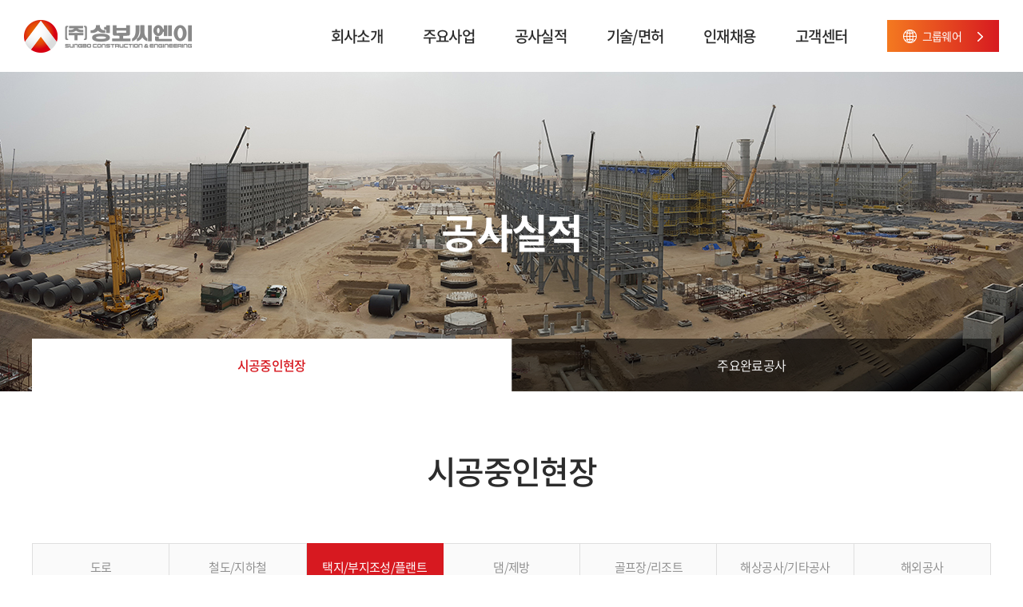

--- FILE ---
content_type: text/html; charset=UTF-8
request_url: http://www.sungbocne.com/sub/sub03_01.php?pmode=view&idx=217&cat_no=5&offset=
body_size: 11843
content:
<!DOCTYPE html>
<html lang="ko">
<head>
	<meta charset="utf-8">
	<meta http-equiv="X-UA-Compatible" content="IE=Edge">
	<meta content="width=device-width,initial-scale=1.0,minimum-scale=1.0,maximum-scale=1.0,user-scalable=no" name="viewport">
	<title>(주)성보씨엔이</title>
	<meta name="subject" content="(주)성보씨엔이">
	<meta name="description" content="토목전문건설기업 (주)성보씨엔이">
	<meta name="keywords" content="(주)성보씨엔이,토목,건설,공사,시공,플랜트,도로,철도,지하철,택지,부지조성,플랜트,댐,제방,골프장,스키장,해상공사,기타공사,해외공사">

		
	<meta property="og:type" content="website">
	<meta property="og:title" content="(주)성보씨엔이">
	<meta property="og:description" content="토목전문건설기업 (주)성보씨엔이">
		<meta property="og:image" content="http://sungbocne.com/images/sns_link.png">
		<meta property="og:url" content="http://sungbocne.com/">
	<link rel="canonical" href="http://sungbocne.com">

	<link rel="shortcut icon" href="/images/favicon.png">
	<link rel="stylesheet" type="text/css" href="/css/animate.css">
	<link rel="stylesheet" type="text/css" href="/css/notosanskr.css">
	<link rel="stylesheet" type="text/css" href="/css/slick.css">
	<link rel="stylesheet" type="text/css" href="/css/swiper.min.css">
	<link rel="stylesheet" type="text/css" href="/css/reset.css">	
	<link rel="stylesheet" type="text/css" href="/css/layout.css?v=20220311">	
	<link rel="stylesheet" type="text/css" href="/css/doc.css?v=20220311">	
	<link rel="stylesheet" type="text/css" href="/css/board.css">
	<link rel="stylesheet" type="text/css" href="/css/responsive.css?v=20220311">

	<script type="text/javascript" src="/js/jquery-1.11.1.min.js"></script>
	<script type="text/javascript" src="/js/jquery.ui.js"></script>
	<script type="text/javascript" src="/js/jquery.easing.1.3.js"></script>
	<script type="text/javascript" src="/js/jquery.gnb.js"></script>
	<script type="text/javascript" src="/js/slick.min.js"></script>
	<script type="text/javascript" src="/js/swiper.min.js"></script>
	<script type="text/javascript" src="/js/jquery.rwdImageMaps.min.js"></script>
	<script type="text/javascript" src="/fancybox/lib/jquery.mousewheel-3.0.6.pack.js"></script>
	<script type="text/javascript" src="/fancybox/source/jquery.fancybox.pack.js?v=2.1.5"></script>
	<link rel="stylesheet" type="text/css" href="/fancybox/source/jquery.fancybox.css?v=2.1.5" media="screen">
	<script type="text/javascript" src="/js/script.js"></script>
	<!--[if lte IE 9]
		<script src="/js/html5.js"></script>
	<![endif]-->	
</head>
<body id="sub">
<div id="skipToContent">
	<a href="#container">본문 바로가기</a>
	<a href="#gnb">주메뉴 바로가기</a>
</div>
<div id="wrapper"> 
	<!-- // header -->
    <div id="header">
		<div class="contain">
			<h1 class="sitelogo"><a href="/index.php"><img src="/images/common/logo.png" alt="(주)성보씨엔이"></a></h1>	
			<div id="gnb" class="gnb">
				<ul>
					<li><a href="/sub/sub01_01.php">회사소개</a>
						<div class="submenu">
							<ul>
								<li><a href="/sub/sub01_01.php">인사말</a></li>
								<li><a href="/sub/sub01_02.php">연혁</a></li>
								<li><a href="/sub/sub01_03.php">품질방침</a></li>
								<li><a href="/sub/sub01_04.php">안전보건방침·목표</a></li>
								<li><a href="/sub/sub01_05.php">조직도</a></li>
								<li><a href="/sub/sub01_06.php">국내외 지점 현황</a></li>
								<li><a href="/sub/sub01_07.php">C.I 소개</a></li>
								<li><a href="/sub/sub01_08.php">오시는길</a></li>
							</ul>
						</div>
					</li>
					<li><a href="/sub/sub02_01.php">주요사업</a>
						<div class="submenu">
							<ul>
								<li><a href="/sub/sub02_01.php">도로</a></li>
								<li><a href="/sub/sub02_02.php">철도/지하철</a></li>
								<li><a href="/sub/sub02_03.php">택지/부지조성/플랜트</a></li>
								<li><a href="/sub/sub02_04.php">댐/제방</a></li>
								<li><a href="/sub/sub02_05.php">골프장/리조트</a></li>
								<li><a href="/sub/sub02_06.php">해상공사/기타공사</a></li>
								<li><a href="/sub/sub02_07.php">해외공사</a></li>
							</ul>
						</div>
					</li>
										<li><a href="/sub/sub03_01.php?cat_no=3">공사실적</a>
						<div class="submenu">
							<ul>
																<li>
									<a href="/sub/sub03_01.php?cat_no=3">
									시공중인현장									</a>
								</li>
																<li>
									<a href="/sub/sub03_01.php?cat_no=10">
									주요완료공사									</a>
								</li>
																<!-- <li><a href="/sub/sub03_01.php">시공중인현장</a></li>
								<li><a href="/sub/sub03_02.php">주요완료공사</a></li> -->
							</ul>
						</div>
					</li>	
					<li><a href="/sub/sub04_01.php">기술/면허</a>
						<div class="submenu">
							<ul>
								<li><a href="/sub/sub04_01.php">보유면허</a></li>
								<li><a href="/sub/sub04_02.php">특허증</a></li>
								<li><a href="/sub/sub04_03.php">수상실적</a></li>
								<li><a href="/sub/sub04_04.php">시공능력평가</a></li>
								<li><a href="/sub/sub04_05.php">인증서</a></li>
							</ul>
						</div>
					</li>	
					<li><a href="/sub/sub05_01.php">인재채용</a>
						<div class="submenu">
							<ul>
								<li><a href="/sub/sub05_01.php">채용정보</a></li>
								<li><a href="/sub/sub05_02.php">인사/복리후생</a></li>
								<li><a href="/sub/sub05_03.php">채용공고</a></li>
							</ul>
						</div>
					</li>	
					<li><a href="/sub/sub06_01.php">고객센터</a>
						<div class="submenu">
							<ul>
								<li><a href="/sub/sub06_01.php">온라인 상담실</a></li>
								<li><a href="/sub/sub06_02.php">공지사항</a></li>
							</ul>
						</div>
					</li>	
				</ul>
			</div>
			<a href="javascript:alert('내부 직원만 접속이 가능합니다. 자세한 내용은 본사로 문의 바랍니다.')" class="btn-groupware">그룹웨어</a>
			<a href="#menu" class="btn-m-menu"><span>메뉴</span></a>
		</div>
		<div class="submenu-bg"></div>
	</div>
	<!-- header //-->

	<!-- for mobile -->
	<div id="menu" class="mobile-navigation">
		<div class="wrap">
			<div class="home">
				<a href="/index.php"><img src="/images/common/logo.png" alt="(주)성보씨엔이"></a>
			</div>
			<nav class="nav-menu"></nav>
			<a href="javascript:void(0);" class="close"><span class="blind">닫기</span></a>
		</div>
	</div>
	<div class="mobile-overlay"></div>
<div id="container">
	<div class="sub-visual bg3">
	<div class="inner">
		<h2>공사실적</h2>
	</div>
</div>
<div class="lnb-wrap">
	<div class="lnb swiper-container">
		<ul class="swiper-wrapper">
						<li class="swiper-slide active">
				<a href="/sub/sub03_01.php?cat_no=3">
				시공중인현장				</a>
			</li>
						<li class="swiper-slide ">
				<a href="/sub/sub03_01.php?cat_no=10">
				주요완료공사				</a>
			</li>
						<!-- <li class="active"><a href="../sub/sub03_01.php">시공중인현장</a></li>
			<li class=""><a href="../sub/sub03_02.php">주요완료공사</a></li> -->
		</ul>
	</div>
</div>	<div id="contArea">	
		<div class="sub-title">			
			<h2>시공중인현장</h2>
		</div>
		<div class="real-cont">
			
			<!--// content -->
			<!--// 상세 -->
<div class="sub-tab">
	<ul>
				<li class=""><a href="/sub/sub03_01.php?cat_no=3">도로</a></li>
				<li class=""><a href="/sub/sub03_01.php?cat_no=4">철도/지하철</a></li>
				<li class="active"><a href="/sub/sub03_01.php?cat_no=5">택지/부지조성/플랜트</a></li>
				<li class=""><a href="/sub/sub03_01.php?cat_no=6">댐/제방</a></li>
				<li class=""><a href="/sub/sub03_01.php?cat_no=7">골프장/리조트</a></li>
				<li class=""><a href="/sub/sub03_01.php?cat_no=8">해상공사/기타공사</a></li>
				<li class=""><a href="/sub/sub03_01.php?cat_no=9">해외공사</a></li>
				<!-- <li class="active"><a href="#">도로</a></li>
		<li><a href="#">철도/지하철</a></li>
		<li><a href="#">택지/부지조성/플랜트</a></li>
		<li><a href="#">댐/제방</a></li>
		<li><a href="#">골프장/스키장</a></li>
		<li><a href="#">해상공사/기타공사</a></li>
		<li><a href="#">해외공사</a></li> -->
	</ul>
</div>
<div class="project-detail">
	<div class="photos">
		<div class="slider">
			<div class="items">
								<div class="item"><img src="/uploaded/product/217/large_565aaaf58a2fc6383cbfaf40ad7487100.jpg" alt=""></div>
								<div class="item"><img src="/uploaded/product/217/large_82f9623c578d664d0ea614ceb5f873800.jpg" alt=""></div>
								<div class="item"><img src="/uploaded/product/217/large_6b38c1d2a5e631b1777f6c8870b088c20.jpg" alt=""></div>
								<div class="item"><img src="/uploaded/product/217/large_6b38c1d2a5e631b1777f6c8870b088c21.jpg" alt=""></div>
							</div>
		</div>
		<div class="thumbs">
			<div class="items">
								<div class="item"><img src="/uploaded/product/217/large_565aaaf58a2fc6383cbfaf40ad7487100.jpg" alt=""></div>
								<div class="item"><img src="/uploaded/product/217/large_82f9623c578d664d0ea614ceb5f873800.jpg" alt=""></div>
								<div class="item"><img src="/uploaded/product/217/large_6b38c1d2a5e631b1777f6c8870b088c20.jpg" alt=""></div>
								<div class="item"><img src="/uploaded/product/217/large_6b38c1d2a5e631b1777f6c8870b088c21.jpg" alt=""></div>
								<!-- <div class="item"><img src="/images/temp/3.jpg" alt=""></div>
				<div class="item"><img src="/images/temp/4.jpg" alt=""></div>
				<div class="item"><img src="/images/temp/1.jpg" alt=""></div>
				<div class="item"><img src="/images/temp/2.jpg" alt=""></div> -->
			</div>
		</div>
	</div>
	<div class="cnt">
		<h3>당진기지 LNG탱크 건설공사 (탱크 본체 구조물공사 2,3호기)</h3>
		<dl>
			<dt><img src="/images/sub/prj_icon1.png" alt=""> 발주처</dt>
			<dd>한국가스공사</dd>
		</dl>
		<dl>
			<dt><img src="/images/sub/prj_icon2.png" alt=""> 시공사</dt>
			<dd>두산에너빌리티(주)</dd>
		</dl>
		<dl>
			<dt><img src="/images/sub/prj_icon3.png" alt=""> 위치</dt>
			<dd>충남 당진시 석문면 통정리 당진기지</dd>
		</dl>
		<dl>
			<dt><img src="/images/sub/prj_icon4.png" alt=""> 공사 기간</dt>
			<dd>21.07-25.12</dd>
		</dl>
		<dl>
			<dt><img src="/images/sub/prj_icon5.png" alt=""> 주요 공종</dt>
			<dd>지상식 270,000KL 저장규모 탱크 4기 (철근 1기당 6,358 TON, 콘크리트32,601m3)  </dd>
		</dl>
	</div>
</div>
<div class="space-center">
	<a href="/sub/sub03_01.php?cat_no=5&sw=&sk=&offset=" class="btn-list">목록으로</a>
</div>
<!-- 상세 //-->						<!-- content //-->

		</div>
	</div>
</div>


	<!--// footer -->
	<div id="footer">
		<div class="contain">
			<div class="foot-logo"><img src="/images/common/f_logo.png" alt="(주)성보씨엔이"></div>			
			<div class="foot-info">
				<address>
					<span>서울특별시 서초구 서초대로40길 49 라이프재단빌딩 4층</span><br>
					<span>Tel : 02-553-0164</span> <span class="bar">｜</span> <span>Fax : 02-567-2653</span><br>
					COPYRIGHGT &copy; SUNGBO C&amp;E CO., LTD. ALL RIGHTS RESERVED.
				</address>
			</div>	
			<div class="foot-links">
				<ul>
					<li><a href="/sub/pop_privacy.html" class="pop_privacy">개인정보처리방침</a></li>
					<li><a href="/sub/pop_email.html" class="pop_email">이메일무단수집거부</a></li>
				</ul>
			</div>
		</div>		
	</div>
    <!-- footer //-->

	<a href="#wrapper" class="scroll-top"><span>TOP</span></a>
	
</div>
</body>
</html>

--- FILE ---
content_type: text/css
request_url: http://www.sungbocne.com/css/layout.css?v=20220311
body_size: 15832
content:
@charset "utf-8";
/* layout.css는 전체적인 레이아웃 스타일을 정의합니다. */ 

#skipToContent a {z-index:100000;position:absolute;top:0;left:0;width:1px;height:1px;font-size:0;line-height:0;overflow:hidden}
#skipToContent a:focus, 
#skipToContent a:active {width:200px;height:50px;background:#21272e;color:#fff;font-size:14px;font-weight:bold;text-align:center;text-decoration:none;line-height:50px}

.contain {max-width:1260px; padding-left:30px; padding-right:30px; margin:0 auto;}

.only-desktop {display:block;}
.only-desktop-tablet {display:block;}
.only-tablet-mobile {display:none;}
.only-tablet {display:none;}
.only-mobile {display:none;}

/* header */
#wrapper {padding-top:90px;}

#header {position:fixed; top:0; left:0; width:100%; background:#fff; z-index:100;}
#header .contain {position:relative; width:100%; max-width:1780px; height:90px; z-index:2;}

.sitelogo {position:absolute; top:50%; left:30px; margin-top:-20px; z-index:10;}

#gnb {position:absolute; top:0; right:170px;}
#gnb > ul {display:flex;}
#gnb > ul > li {position:relative; padding:0 100px 0 0;}
#gnb > ul > li > a {display:block; position:relative; color:#2c2c2c; font-size:19px; font-weight:500; line-height:90px; letter-spacing:-.04em;}
#gnb > ul > li > a:after {content:""; position:absolute; top:20px; right:-8px; width:6px; height:6px; border-radius:100%; background:#d71920; opacity:0; transition:.2s ease-in-out;}
#gnb > ul > li.active > a {color:#d71920;}
#gnb > ul > li.active > a:after {top:27px; opacity:1;}
#gnb .submenu {position:absolute; left:0; width:100%; height:0; overflow:hidden;}
#gnb .submenu ul {padding:18px 0;}
#gnb .submenu ul li {padding:5px 0;}
#gnb .submenu ul li a {display:inline-block; vertical-align:middle; position:relative; padding:3px 0; color:#878787; font-size:16px; font-weight:300; line-height:1.4em; letter-spacing:-.05em;}
#gnb .submenu ul li a:after {content:""; position:absolute; bottom:0; left:0; width:0; height:1px; background:#d71920; transition:.2s ease-in-out;}
#gnb .submenu ul li a:hover {color:#d71920;}
#gnb .submenu ul li a:hover::after {width:100%;}

.submenu-bg {display:none; position:absolute; left:0; width:100%; height:0; border-top:1px solid #dfdfdf; background:#fff url("../images/common/sm_bg.jpg") 0 50% no-repeat; background-size:auto 100%; box-shadow:0 6px 6px rgba(0,0,0,.18);}

.btn-groupware {position:absolute; top:50%; right:30px; margin-top:-20px; display:block; width:140px; color:#fff; font-size:14px; line-height:40px; text-align:center; background-image:linear-gradient(to right, #f47920 , #d71a20);}
.btn-groupware:before {content:""; display:inline-block; vertical-align:middle; margin:-.2em 7px 0 0; width:17px; height:17px; background:url("../images/common/icon_global.png") 50% 50% no-repeat;}
.btn-groupware:after {content:""; display:inline-block; vertical-align:middle; margin:-.2em 0 0 20px; width:7px; height:12px; background:url("../images/common/arrow.png") 50% 50% no-repeat; transition:.2s ease-in-out;}
.btn-groupware:hover::after {transform:translateX(3px);}

/* for mobile */
.btn-m-menu {display:none; position:absolute; top:50%; right:30px; margin-top:-12px; width:24px; height:24px; text-indent:-9999em; z-index:50;}
.btn-m-menu span {position:absolute; left:0; right:0; top:11px; height:2px; background:#081f46;}
.btn-m-menu span:before,
.btn-m-menu span:after {content:" "; position:absolute; left:0; right:0; height:2px; background:#081f46;}
.btn-m-menu span:before {top:-9px;}
.btn-m-menu span:after {bottom:-9px;}

.mobile-navigation {display:none; position:fixed; top:0; right:0; width:280px; height:100%; overflow:auto; transition:.2s linear; -ms-transform:translateX(100%); transform:translateX(100%); background:#fff; z-index:102;}
.mobile-navigation .home {padding:13px 20px;}
.mobile-navigation .home a {display:block;}
.mobile-navigation .home img {height:36px;}
.mobile-navigation .nav-menu>ul {border-top:1px solid #dfdfdf;}
.mobile-navigation .nav-menu>ul>li {border-bottom:1px solid #dfdfdf;}
.mobile-navigation .nav-menu>ul>li>a {position:relative; padding:13px 20px; display:block; color:#242424; font-size:18px; font-weight:700; line-height:1.5em;}
.mobile-navigation .nav-menu>ul>li>a:after {content:""; position:absolute; top:50%; right:20px; transform:translateY(-75%) rotate(45deg); width:12px; height:12px; border-right:2px solid #242424; border-bottom:2px solid #242424;}
.mobile-navigation .nav-menu>ul>li.active>a {color:#d71920;}
.mobile-navigation .nav-menu>ul>li.active>a:after {transform:translateY(-35%) rotate(-135deg);}
.mobile-navigation .nav-menu .submenu {display:none; padding:10px 20px; background:#d71920; color:#fff; font-size:16px; line-height:1.5em;}
.mobile-navigation .nav-menu .submenu > ul >  li > a {display:block; padding:6px 0;}
.mobile-navigation .close {position:absolute; top:16px; right:10px; width:24px; height:24px; text-indent:-9999em; overflow:hidden;}
.mobile-navigation .close:before,
.mobile-navigation .close:after {content:" "; position:absolute; top:11px; left:0; width:100%; height:2px; background:#242424; border-radius:3px;}
.mobile-navigation .close:before {transform:rotate(45deg);}
.mobile-navigation .close:after {transform:rotate(-45deg);}
.mobile-overlay {display:none; position:fixed; top:0; left:0; width:100%; height:100%; background:#000; opacity:0.6; z-index:101;}

html.menu-opened {overflow:hidden;}
html.menu-opened .mobile-navigation {-ms-transform:translateX(0); transform:translateX(0);}
html.menu-opened .mobile-overlay {display:block;}

/* main */
.main-visual {position:relative; max-width:1720px; height:600px; overflow:hidden; margin:0 auto;}
.main-visual .inner {position:absolute; top:0; left:50%; width:1720px; height:600px; margin-left:-860px;}
.main-visual .slick-dots {position:absolute; bottom:40px; left:0; width:100%; line-height:0; text-align:center; z-index:50;}
.main-visual .slick-dots li {display:inline-block; margin:0 5px;}
.main-visual .slick-dots li button {display:block; width:60px; height:3px; border:0; overflow:hidden; text-indent:-99999em; background:#fff; border:0}
.main-visual .slick-dots li.slick-active button {background:#d71920;}
.main-visual .slick-arrow {position:absolute; top:50%; margin-top:-29px; width:58px; height:58px; border:0; border-radius:100%; overflow:hidden; text-indent:-999em; background-color:rgba(0,0,0,.7); background-position:50% 50%; background-repeat:no-repeat; z-index:50;}
.main-visual .slick-prev {left:60px; background-image:url("../images/main/slide_prev.png");}
.main-visual .slick-next {right:60px; background-image:url("../images/main/slide_next.png");}

.main-business {padding:80px 0;}
.main-business .head {text-align:center; margin-bottom:60px;}
.main-business .head h2 {font-size:42px; line-height:1.3em; letter-spacing:-.04em; margin-bottom:13px;}
.main-business .head p {color:#878787; line-height:1.5em;}
.main-business .nav {padding-bottom:27px;}
.main-business .nav ul {display:flex;}
.main-business .nav ul li {flex:1;}
.main-business .nav ul li a {position:relative; display:block; height:128px; background-position:50% 50%; background-repeat:no-repeat; background-size:cover;}
.main-business .nav ul li.link-1 a {background-image:url("../images/main/biz1_off.jpg");}
.main-business .nav ul li.link-2 a {background-image:url("../images/main/biz2_off.jpg");}
.main-business .nav ul li.link-3 a {background-image:url("../images/main/biz3_off.jpg");}
.main-business .nav ul li.link-4 a {background-image:url("../images/main/biz4_off.jpg");}
.main-business .nav ul li.link-5 a {background-image:url("../images/main/biz5_off.jpg");}
.main-business .nav ul li.link-6 a {background-image:url("../images/main/biz6_off.jpg");}
.main-business .nav ul li.link-7 a {background-image:url("../images/main/biz7_off.jpg");}
.main-business .nav ul li.active a:before {content:""; position:absolute; top:0; left:0; right:0; bottom:0; border:3px solid #d71920;}
.main-business .nav ul li.active a:after {content:""; position:absolute; bottom:-11px; left:50%; margin-left:-10px; display:block; width:0; height:0; border-left:10px solid transparent; border-right:10px solid transparent; border-top:11px solid #d71920;}
.main-business .nav ul li.active.link-1 a {background-image:url("../images/main/biz1_on.jpg");}
.main-business .nav ul li.active.link-2 a {background-image:url("../images/main/biz2_on.jpg");}
.main-business .nav ul li.active.link-3 a {background-image:url("../images/main/biz3_on.jpg");}
.main-business .nav ul li.active.link-4 a {background-image:url("../images/main/biz4_on.jpg");}
.main-business .nav ul li.active.link-5 a {background-image:url("../images/main/biz5_on.jpg");}
.main-business .nav ul li.active.link-6 a {background-image:url("../images/main/biz6_on.jpg");}
.main-business .nav ul li.active.link-7 a {background-image:url("../images/main/biz7_on.jpg");}
.main-business .content {display:none;}
.main-business .content.active {display:block;}
.main-business .content .wrap {display:flex; background:#f4f4f4;}
.main-business .content .img {width:50%;}
.main-business .content .cnt {width:50%; padding:52px 63px; color:#505050; line-height:1.875em;}
.main-business .content h3 {margin-bottom:30px; display:flex; color:#2c2c2c; font-size:34px; font-weight:500; line-height:1.3em; letter-spacing:-.04em; border-bottom:1px solid #dfdfdf;}
.main-business .content h3 span {padding-bottom:18px; margin-bottom:-1px; border-bottom:2px solid #d71920;}
.main-business .content .more {display:inline-block; margin-top:27px; padding:0 30px; text-align:left; color:#505050; font-size:14px; font-weight:500; line-height:46px; border:1px solid #505050;}
.main-business .content .more:after {content:""; display:inline-block; vertical-align:middle; margin:-.12em 0 0 32px; width:9px; height:9px; border-top:1px solid #505050; border-right:1px solid #505050; transform:rotate(45deg);}
.main-business .content .more:hover {color:#fff; background:#d71920; border-color:#d71920;}
.main-business .content .more:hover::after {border-color:#fff;}

.main-performance {padding:80px 0; overflow:hidden; background:url("../images/main/performance_bg.jpg") 50% 50% no-repeat; background-size:cover;}
.main-performance .contain:after {content:""; display:block; clear:both;}
.main-performance .left {float:left; width:540px; padding-top:54px; position:relative;}
.main-performance .left h2 {margin-bottom:32px;}
.main-performance .left .load-txt {height:3.08em; font-size:26px; font-weight:500; line-height:1.54em; letter-spacing:-.04em; overflow:hidden; text-overflow:ellipsis; white-space:normal; display:-webkit-box; -webkit-line-clamp:2; -webkit-box-orient:vertical;}
.main-performance .left .more {display:inline-block; margin-top:38px; padding:0 30px; text-align:left; color:#505050; font-size:14px; font-weight:500; line-height:46px; border:1px solid #505050;}
.main-performance .left .more:after {content:""; display:inline-block; vertical-align:middle; margin:-.12em 0 0 32px; width:9px; height:9px; border-top:1px solid #505050; border-right:1px solid #505050; transform:rotate(45deg);}
.main-performance .left .more:hover {color:#fff; background:#d71920; border-color:#d71920;}
.main-performance .left .more:hover::after {border-color:#fff;}
.main-performance .left .arrows {position:absolute; bottom:0; right:0; display:flex;}
.main-performance .left .slick-arrow {display:inline-block; width:48px; height:48px; border:0; overflow:hidden; text-indent:-999em; background-color:#2c2c2c; background-position:50% 50%; background-repeat:no-repeat; transition:.2s;}
.main-performance .left .slick-arrow:hover {background-color:#d71920;}
.main-performance .left .slick-prev {background-image:url("../images/main/slide2_prev.png");}
.main-performance .left .slick-next {background-image:url("../images/main/slide2_next.png"); margin-left:10px;}
.main-performance .right {margin-left:640px;}
.main-performance .right .slider {width:100vw;}
.main-performance .right .item {width:500px !important; margin-right:60px;}
.main-performance .right .item .img {position:relative; padding-bottom:68%; overflow:hidden; background:#fff;}
.main-performance .right .item .img img {position:absolute; top:50%; left:0; transform:translateY(-50%); -ms-transform:translateY(-50%); -webkit-transform:translateY(-50%); width:100%; height:auto !important; max-width:100%; min-height:100%; object-fit:cover;}
.main-performance .right .item p {display:none;}

/* sub */
.sub-visual {display:flex; align-items:center; height:400px; text-align:center; color:#fff; background-repeat:no-repeat; background-position:50% 50%; overflow:hidden;}
.sub-visual .inner {width:100%;}
.sub-visual h2 {font-size:50px; font-weight:700; line-height:1.3em; letter-spacing:-.04em;}
.sub-visual.bg1 {background-image:url("../images/common/sv1.jpg");}
.sub-visual.bg2 {background-image:url("../images/common/sv2_01.jpg");}
.sub-visual.bg3 {background-image:url("../images/common/sv3_01.jpg");}
.sub-visual.bg4 {background-image:url("../images/common/sv4_01.jpg");}
.sub-visual.bg5 {background-image:url("../images/common/sv5.jpg");}
.sub-visual.bg6 {background-image:url("../images/common/sv6.jpg");}

.lnb-wrap {position:relative; margin-top:-66px;}
.lnb {max-width:1200px; margin:0 auto; text-align:center; background:rgba(0,0,0,.55);}
.lnb ul {display:flex;}
.lnb ul li {flex:1; border-left:1px solid rgba(255,255,255,.3);}
.lnb ul li:first-child {border-left:0;}
.lnb ul li a {display:flex; align-items:center; justify-content:center; height:66px; color:#fff; font-size:16px; font-weight:300; line-height:1.3em;}
.lnb ul li.active a {background:#fff; color:#d71920; font-weight:500;}

#contArea {max-width:1260px; padding-left:30px; padding-right:30px; margin:0 auto;}
#contArea.wide {max-width:100%; padding-left:0; padding-right:0;}

.sub-title {text-align:center; padding:74px 0 64px;}
.sub-title h2 {color:#2c2c2c; font-size:40px; font-weight:500; line-height:1.3em; letter-spacing:-.04em;}

.sub-title2 {text-align:center; padding:4px 0 4px;}
.sub-title2 h2 {color:#2c2c2c; font-size:40px; font-weight:500; line-height:1.3em; letter-spacing:-.04em;}

.sub-title3 {text-align:center; padding:4px 0 64px;}
.sub-title3 h2 {color:#2c2c2c; font-size:40px; font-weight:500; line-height:1.3em; letter-spacing:-.04em;}

.real-cont {min-height:220px; padding-bottom:100px;}
.real-cont2 {min-height:120px; padding-bottom:100px;}

/* footer */
#footer {padding:26px 0; background:#2c2c2c; color:#ccc; font-size:12px; font-weight:200; line-height:21px; letter-spacing:-.03em;}
#footer address {font-style:normal;}
#footer .contain {display:flex;}

.foot-logo {width:230px; display:flex; align-items:center;}

.foot-info {flex:1 1 auto; min-width:0; width:1%;}
.foot-info span {display:inline-block;}
.foot-info .bar {margin:0 3px;}

.foot-links ul {display:flex;}
.foot-links ul li {margin-left:30px;}
.foot-links ul li a {display:block; padding-left:21px; color:#fff; font-size:13px; font-weight:300; letter-spacing:-.04em; background:url("../images/common/icon_doc.png") 0 4px no-repeat;}
.foot-links ul li a:hover {text-decoration:underline;}

.scroll-top {display:none; position:fixed; right:40px; bottom:40px; width:74px; height:66px; text-align:center; background:#fff; color:#505050; font-size:12px; font-weight:500; line-height:1.1em; border:1px solid #dfdfdf; box-shadow:3px 3px 0 rgba(0,0,0,.05);}
.scroll-top span {position:absolute; top:50%; left:50%; transform:translate(-50%,-50%);}
.scroll-top span:before {content:""; display:block; width:0; height:0; margin:3px auto 8px; border-left:6px solid transparent; border-right:6px solid transparent; border-bottom:7px solid #d71920;}
.scroll-top.active {display:block;}

--- FILE ---
content_type: text/css
request_url: http://www.sungbocne.com/css/doc.css?v=20220311
body_size: 12462
content:
@charset "utf-8";

/* 공통 */
.sub-tab {text-align:center; margin-bottom:50px;}
.sub-tab ul {display:flex;}
.sub-tab ul li {flex:1; border:1px solid #dfdfdf; border-left:0; background:#fafafa;}
.sub-tab ul li:first-child {border-left:1px solid #dfdfdf;}
.sub-tab ul li a {display:flex; align-items:center; justify-content:center; height:58px; padding:2px 10px; color:#878787; font-size:15px; font-weight:300; line-height:1.3em;}
.sub-tab ul li.active {background:#d71920; color:#d71920; font-weight:500; border-color:#d71920;}
.sub-tab ul li.active a {color:#fff; font-weight:400;}

.doc-tit {margin-bottom:40px; display:flex; color:#2c2c2c; font-size:30px; line-height:1.3em; letter-spacing:-.04em; border-bottom:1px solid #dfdfdf;}
.doc-tit span {padding-bottom:18px; margin-bottom:-1px; border-bottom:2px solid #d71920;}

.doc-cnt {margin-bottom:100px;}
.doc-cnt:last-child {margin-bottom:0;}
 
/* 회사소개 */
.greetings-bg {background:url("../images/sub/greeting_bg.jpg") 50% 100% no-repeat; background-size:100% auto;}
.greetings {font-size:18px; font-weight:300; line-height:1.889em; letter-spacing:-.04em;}
.greetings ul {position:relative; text-align:center; display:flex; margin-bottom:55px;}
.greetings ul:before {content:""; position:absolute; bottom:42px; left:0; width:100%; height:2px; background:#dfdfdf;}
.greetings ul li {width:33.33333333%; font-size:22px; font-weight:bold; color:#d71920; }
.greetings ul li .icon { position:relative; width:106px; background:#fff; margin:24px auto 0;}
.greetings p {font-weight:300; margin-bottom:35px; letter-spacing: -0.04em;}
.greetings .comp {font-weight:500; color:#d71920;}
.greetings .sign {text-align:right; margin-bottom:0; font-size:20px; font-weight:bold; color:#2c2c2c; line-height:1.700em;}

/*품질방침*/
.policy .txt-bg {position:relative; background:url("/images/sub/policy_txt_icon.png") top no-repeat; padding-top:22px; margin-bottom:160px; }
.policy .txt-bg:after {content:""; position:absolute; width:68px; height:86px; background:url("/images/sub/policy_up_icon.png") no-repeat; left:50%; margin:30px 0 0 -34px;}
.policy .txt-bg p {font-size:22px; font-weight:300; line-height:1.727em; color:#505050;}
.policy .txt-bg span {font-weight:500; color:#000000;}

.policy .cnt {display:flex;}
.policy .cnt .cnt-box {width:46.66%;}
.policy .cnt .box1 {position:relative; margin-right:6.66%;}
.policy .cnt .box1:after {content:""; position:absolute; width:23px; height:36px; background:url("/images/sub/policy_next_icon.png") no-repeat; top:50%; left:100%; margin:10px 0 0 30px; }
.policy .cnt .tit {font-size:18px; font-weight:500; line-height:1.222em; color:#ffffff; padding:14px 0;}
.policy .cnt .box1 .tit {background: linear-gradient( to top, #e5660b, #f47920); margin-bottom:20px;}
.policy .cnt .box1 ul {background:#f4f4f4; padding:35px 40px;}
.policy .cnt .box1 li {font-size:18px; font-weight:400; color:#505050; margin-bottom:16px;}
.policy .cnt .box1 li:last-child {margin-bottom:0;}
.policy .cnt .box1 span {font-size:22px; font-weight:500; color:#2c2c2c; margin-right:20px;}
.policy .cnt .box2 .tit {background: linear-gradient( to top, #c0060d, #d71920); margin-bottom:45px;}
.policy .cnt .box2 div p {font-size:22px; font-weight:500; color:#d71920; padding:15px 0; background:#fdf5f5; border:1px solid #d71920; margin-bottom:20px;}
.policy .cnt .box2 div p:last-child {margin-bottom:0;}

/*안전보건방침*/
.safty-bg {padding:120px 0; background:url("/images/sub/safty_empty_bg.jpg") 50% 50% no-repeat; margin-bottom:95px;}
.safty-bg p {font-family: 'MaruBuri-Regular'; font-size:32px; line-height:1.733em; color:#000000; }
.safty-bg p span {font-weight:500; /*조금굵게*/}

/*안전보건목표*/
.safty-bg2 {padding:90px 0; background:url("/images/sub/safty_empty_bg.jpg") 50% 50% no-repeat; margin-bottom:35px;}
.safty-bg2 p {font-family: 'MaruBuri-Regular'; font-size:32px; line-height:1.733em; color:#000000; }
.safty-bg2 p span {font-weight:500; /*조금굵게*/}

.safty .tit {font-size:22px; font-weight:500; margin-bottom:15px;}
.safty .red .tit {color:#d71920;}
.safty .orange .tit {color:#f47920;}
.safty ul li p {font-size:15px; font-weight:400; line-height:1.467em;}
.safty ul {display:flex;}
.safty ul li div {text-align:center; padding-top:80px;}
.safty ul li .red {width:254px; height:254px; border:1px solid #d71920; border-radius:100%;}
.safty ul li .orange {position:relative; width:254px; height:254px; border:1px solid #f47920; border-radius:100%; margin-left:-16px;}
.red-left {margin-left:-16px;}

.safty2 .tit {font-size:25px; font-weight:500; margin-bottom:15px;}
.safty2 .red .tit {color:#d71920;}
.safty2 .orange .tit {color:#f47920;}
.safty2 ul li p {font-size:17px; font-weight:400; line-height:1.467em;}
.safty2 ul {display:flex;}
.safty2 ul li div {text-align:center; padding-top:101px;}
.safty2 ul li .red {width:320px; height:320px; border:2px solid #d71920; border-radius:100%;}
.safty2 ul li .orange {position:relative; width:320px; height:320px; border:2px solid #f47920; border-radius:100%; margin-left:60px;}
.red-left2 {margin-left:60px;}





/*심볼마크*/
.ci .cnt {display:flex; margin-bottom:60px;}
.ci .cnt .box {width:47%;}
.ci .cnt .box1 {margin-right:6%;}
.ci .cnt .box p {font-size:20px; font-weight:500; line-height:1.5em; color:#505050; margin-bottom:15px;}
.ci .sub-txt {font-size:22px; font-weight:300; line-height:1.364em; color:#505050; }
.ci .sub-txt .red {color:#d71920;}
.ci .sub-txt .orange {color:#f47920;}

/*오시는길*/
.map .root_daum_roughmap {width:100% !important; margin-bottom:40px;}
.map ul {display:flex;}
.map ul li{width:25%; border:1px solid #dfdfdf; box-sizing:border-box; padding:35px;}
.map ul li:not(:last-child) {border-right: 0;}
.map ul .tit {font-size:18px; font-weight:bold; line-height:1.667em; color:#d71920; margin-bottom:20px;}
.map ul p {font-size:18px; font-weight:400; line-height:1.556em; color:#2c2c2c;}
.map ul .txt-24 {font-size:24px;}

.map ul li{background-position:95% 120%; background-repeat:no-repeat; }
.map .icon1 {background-image:url("/images/sub/map_icon1.png");}
.map .icon2 {background-image:url("/images/sub/map_icon2.png");}
.map .icon3 {background-image:url("/images/sub/map_icon3.png");}
.map .icon4 {background-image:url("/images/sub/map_icon4.png");}

/* 주요사업 */
.business {display:flex;}
.business .img {width:50%;}
.business .cnt {width:50%; padding:43px 0 0 50px;}
.business .cnt h3 {font-size:30px; line-height:1.3em; letter-spacing:-.04em; padding-bottom:18px; margin-bottom:33px; border-bottom:2px solid #d71920;}
.business .cnt .txt {margin-bottom:24px; color:#505050;}
.business .cnt .prj p {display:inline-block; padding:0 10px; color:#fff; font-size:14px; line-height:23px; background:#f47920; margin-bottom:17px;}
.business .cnt .prj ul li {padding-left:.6em; text-indent:-.6em; color:#878787; font-size:15px; line-height:1.5em; margin-bottom:8px;}
.business .cnt .prj ul li:last-child {margin-bottom:0;}
.business .cnt .btn {text-align:right; margin-top:15px;}
.business .cnt .btn a {display:inline-block; padding:0 30px; text-align:left; color:#505050; font-size:14px; font-weight:500; line-height:46px; border:1px solid #505050;}
.business .cnt .btn a:after {content:""; display:inline-block; vertical-align:middle; margin:-.12em 0 0 32px; width:9px; height:9px; border-top:1px solid #505050; border-right:1px solid #505050; transform:rotate(45deg);}
.business .cnt .btn a:hover {color:#fff; background:#d71920; border-color:#d71920;}
.business .cnt .btn a:hover::after {border-color:#fff;}

/* 기술/면허 */
.certifications {overflow:hidden;}
.certifications .tit {position:relative;font-size:26px; font-weight:500; line-height:0.846em; letter-spacing:-0.04em; margin-bottom:30px; padding-left:18px;}
.certifications .tit:before {content:""; position:absolute; width:4px; height:4px; background:#2c2c2c; border-radius:100%; top:10px; left:2px;}
.certifications ul {display:flex; flex-wrap:wrap; margin:-30px -30px 70px -30px;}
.certifications ul li {width:25%; padding:30px;}
.certifications ul li img {display:block; margin:0 0 20px; color:#505050; line-height:1.5em;}

.certifications .row {display:flex; justify-content:space-between; margin:0 -30px;}
.certifications .row .col {width:25%; padding:0 30px;}
.certifications .row .col ul li {width:100%;}
.certifications .row .col-2 {width:50%;}
.certifications .row .col-2 ul li {width:50%;}

/*수상실적*/
.awards table {border-collapse:collapse; width:100%; border-top:2px solid #d71920;}
.awards table td {color:#505050; padding:10px 20px; border-bottom:1px solid #dfdfdf; border-right:1px solid #dfdfdf;}
.awards td:first-child {text-align:center;}
.awards td:last-child {border-right:0;}

/*시공능력평가*/
.ability p {font-size:14px; font-weight:400; line-height:1.571em; color:#878787; margin-bottom:10px;}
.ability table {border-collapse:collapse; width:100%; border-top:2px solid #d71920;}
.ability table th {background:#fafafa; font-size:17px; font-weight:500; padding:15px 10px; border-bottom:1px solid #dfdfdf; border-right:1px solid #dfdfdf;}
.ability table td {color:#505050; padding:15px 10px; border-bottom:1px solid #dfdfdf; border-right:1px solid #dfdfdf;}
.ability table td:last-child,
.ability table th:last-child {border-right:0;}

/*채용정보*/
.hire .txt {margin-bottom:50px; color:#505050;}
.hire table {width:100%; margin-bottom:100px; border-collapse:collapse; border-top:2px solid #d71920;}
.hire table thead th {background:#f4f4f4; padding:15px 0;}
.hire table tbody th {background:#fafafa; padding:11px 0;}
.hire table th {font-size:17px; font-weight:500; color:#2c2c2c;}
.hire table td {font-size:16px; font-weight:400; color:#505050; padding-left:18px;}
.hire table th, .hire table td { border:1px solid #dfdfdf; }
.hire table th:first-child { border-left:0;}
.hire table td:last-child, 
.hire table th:last-child {border-right:0;}

.hire-process ul {display:flex; margin:0 -20px;} 
.hire-process li {position:relative; width:20%; padding:0 20px; text-align:center;}
.hire-process li:before {content:""; position:absolute; width:10px; height:22px; background:url("/images/sub/hire_icon_next.png") no-repeat; top:50%; left:-4px; margin-top: -11px;}
.hire-process li:first-child::before {display:none;}
.hire-process .num {position:absolute; width:46px; height:46px; background:#505050; border-radius:100%; font-size:16px; font-weight:500; line-height:2.625em; color:#ffffff; }
.hire-process .icon-box {margin:0 auto; width:166px; height:166px; border-radius:100%; border:1px solid #505050; background-position:50% 40%; background-repeat:no-repeat; }
.hire-process .cnt-txt {font-size:18px; font-weight:500; color:#505050; margin-top:100px;}
.hire-process .icon1 {background-image: url("/images/sub/hire_icon1.png");}
.hire-process .icon2 {background-image: url("/images/sub/hire_icon2.png");}
.hire-process .icon3 {background-image: url("/images/sub/hire_icon3.png");}
.hire-process .icon4 {background-image: url("/images/sub/hire_icon4.png");}
.hire-process .icon6 {background-image: url("/images/sub/hire_icon6.png");}

/*인사복리후생*/
.talent .doc-cnt p {color:#505050; font-weight:400; margin-bottom:50px;}
.talent table {border-collapse:collapse; width:100%; border-top:2px solid #d71920;}
.talent table th {font-size:17px; font-weight:500; background:#fafafa; border-right:1px solid #dfdfdf; border-bottom:1px solid #dfdfdf;}
.talent table td {font-size:16px; font-weight:400; color:#505050; padding:10px 20px; border-bottom:1px solid #dfdfdf;}
.talent table ul {display:flex;text-align:center; padding:15px 0;}
.talent table li {position:relative; width:16.66%; margin:0 20px; padding:5px 0; color:#fff;}
.talent table li:before {content:""; position:absolute; width:12px; height:16px; background:url("/images/sub/talent_next_icon.png") no-repeat 50% 50%; top:0; left:0; margin:7px 0 0 -25px; }
.talent table li:first-child::before {display:none;}
.talent .color1 {background:#eeac24;}
.talent .color2 {background:#f19221;}
.talent .color3 {background:#f4791f;}
.talent .color4 {background:#e43522;}
.talent .color5 {background:#d6181f;}
.talent .table-cnt .cnt-tit {font-size:16px; font-weight:500; color:#505050;}
.talent .table-cnt p {font-size:14px; font-weight:400; color:#505050;}
.talent .pd-0 {padding:15px 0;}





--- FILE ---
content_type: text/css
request_url: http://www.sungbocne.com/css/board.css
body_size: 21265
content:
@charset "utf-8";

.video-wrap {max-width:860px; margin:0 auto}
.video-container {position:relative;padding-bottom:56.25%;height:0;overflow:hidden;background:#000;}
.video-container iframe,
.video-container object,
.video-container embed,
.video-container video{position: absolute;top:0;left:0;width:100%;height:100%;}

/* 검색 */
.board-search {margin-bottom:20px;}
.board-search:after {content:""; display:block; clear:both;}
.board-search .total-page {float:left; color:#686868; font-size:15px; line-height:44px;}
.board-search .cate {float:left; margin-left:15px;}
.board-search .search {float:right;}
.board-search .search input.input {width:300px;}

/* 리스트 */
.board-list table {width:100%; border-collapse:collapse; border-spacing:0px; border-top:2px solid #d71920;}
.board-list table thead th {height:53px; padding:9px 5px; color:#333; font-size:17px; font-weight:500; line-height:1.5em; background:#fafafa; border-bottom:1px solid #ddd;}
.board-list table tbody td {height:53px; padding:9px 5px; color:#505050; font-size:16px; font-weight:300; line-height:1.5em; text-align:center; border-bottom:1px solid #ddd;}
.board-list table tbody td.subject {text-align:left; padding-left:15px;}
.board-list table tbody td img {vertical-align:middle; margin:-.2em 2px 0;}
.board-list table tbody td a:hover {text-decoration:underline;}
.board-list table tbody tr:hover td {background-color:#fafafa;}
.board-list .label {color:#fff; font-weight:500; display:inline-block; padding:0 12px; font-size:14px; background:#d71920; border-radius:4px;}
.board-list .comment {color:#ff6000; font-size:.85em; font-weight:700; line-height:1em;}

.board-list-m {display:none; border-top:2px solid #d71920;}
.board-list-m li {padding:14px 0; border-bottom:1px solid #ddd;}
.board-list-m li img {vertical-align:middle; margin:-.2em 2px 0; height:16px;}
.board-list-m li.none {padding:40px 0; text-align:center; color:#999;}
.board-list-m .label {display:inline-block;vertical-align:middle;margin:-.2em 4px 0 0;padding:0 6px;color:#fff;background:#d71920;font-weight:500;font-size:12px;line-height:22px;border-radius:4px;}
.board-list-m .tit {color:#333; font-size:15px; font-weight:500; line-height:1.4em; letter-spacing:-.03em;}
.board-list-m .info {color:#888; font-size:12px; font-weight:300; line-height:1.3em; margin-top:7px;}
.board-list-m .info span {margin-right:10px;}
.board-list-m .comment {color:#ff6000; font-size:.85em; font-weight:700; line-height:1em;}
.board-list-m .store-name {color:#333; font-size:17px; font-weight:500; line-height:1.4em; letter-spacing:-.03em;}
.board-list-m .store-addr {font-size:14px; font-weight:300; line-height:1.3em; color:#505050; margin-top:4px;}
.board-list-m .btns {margin-top:12px;}
.board-list-m .btns .btn-map {line-height:28px; margin-right:4px;}

.gallery-list {padding:25px 0 0 0; border-bottom:1px solid #ddd; border-top:2px solid #d71920;}
.gallery-list ul {display:flex; flex-wrap:wrap; margin:0 -15px;}
.gallery-list ul li {width:25%; padding:0 15px; margin-bottom:35px; text-align:center;}
.gallery-list ul li.none {width:100%; padding:70px 0; margin:0; text-align:center; color:#767676;}
.gallery-list ul li a {display:block;}
.gallery-list ul li .thumb {position:relative; padding-bottom:65%; margin-bottom:12px; overflow:hidden;}
.gallery-list ul li .thumb img {position:absolute; top:50%; left:0; transition:.4s ease-in-out; transform:translateY(-50%); -ms-transform:translateY(-50%); -webkit-transform:translateY(-50%); width:100%; height:auto !important; max-width:100%; min-height:100%; object-fit:cover;}
.gallery-list ul li .thumb:after {content:""; position:absolute; top:0; left:0; right:0; bottom:0; border:1px solid rgba(0,0,0,.08);}
.gallery-list ul li .thumb:before {content:""; position:absolute; top:0; left:0; right:0; bottom:0; z-index:5; background:#000; opacity:0; transition:.2s;}
.gallery-list ul li .tit {color:#333; font-size:17px; font-weight:500; line-height:1.4em;}
.gallery-list ul li a:hover .thumb:before {opacity:.6;}
.gallery-list ul li a:hover .tit {color:#d71920}


/* 글작성 */
.board-white table {width:100%; border-collapse:collapse; border-spacing:0px; border-top:2px solid #d71920; border-bottom:1px solid #242424; font-size:16px; line-height:1.5em;}
.board-white table th {padding:12px 20px; border:1px solid #eee; background:#fafafa; font-weight:500; color:#333;}
.board-white table td {padding:12px 20px; border:1px solid #eee; color:#505050;}
.board-white tr th:first-child,
.board-white tr td:first-child {border-left:0;}
.board-white tr th:last-child,
.board-white tr td:last-child {border-right:0;}
.board-white tr:last-child th,
.board-white tr:last-child td {border-bottom:0;}
.board-white .item {display:inline-block; margin-right:16px;}
.board-white .item:last-child {margin-right:0;}
.board-white .editor {border:0; padding:12px 0;}
.board-white .editor iframe,
.board-white .editor textarea {display:block; width:100%; vertical-align:middle;}
.board-white + .buttons {margin-top:50px;}

.form-top-txt {text-align:center; font-size:24px; font-weight:500; line-height:1.5em; margin-bottom:30px;}

.board-form table {width:100%; border-collapse:collapse; border-spacing:0px; border-top:2px solid #d71920; border-bottom:1px solid #242424; font-size:16px; line-height:1.5em;}
.board-form table th {padding:12px 20px; height:69px; border:1px solid #eee; background:#fafafa; font-weight:500; color:#333;}
.board-form table td {padding:12px 20px; border:1px solid #eee; color:#505050;}
.board-form tr th:first-child,
.board-form tr td:first-child {border-left:0;}
.board-form tr th:last-child,
.board-form tr td:last-child {border-right:0;}
.board-form tr:last-child th,
.board-form tr:last-child td {border-bottom:0;}
.board-form .item {display:inline-block; margin-right:17px; font-size:14px; font-weight:500;}
.board-form + .buttons {margin-top:50px;}

.files-upload {max-width:600px;}
.files-upload-group {padding:20px 0; border-top:1px dashed #ddd;}
.files-upload-group:first-child {padding-top:0; border-top:0;}
.files-upload-group:last-child {padding-bottom:0;}
.files-upload-input {display:flex;}
.files-upload-input .input {flex:1 1 auto; min-width:0; width:1%;}
.files-upload-input .files-upload-btns {display:flex;}
.files-upload-input .files-upload-btns a {margin-left:4px;}
.files-upload-text {display:flex; margin-top:7px;}
.files-upload-text .upfiles-alt {display:flex; align-items:center; background:#fafafa; padding:0 15px; font-size:15px; border:1px solid #ddd; border-right:0;}
.files-upload-text .input {flex:1 1 auto; min-width:0; width:1%;}

.form-agree {margin:35px 0 50px;}
.form-agree h3 {color:#333; font-size:18px; font-weight:500; line-height:1.3em; margin-bottom:10px;}
.form-agree dd {padding:12px 0 0 0; color:#686868; font-size:15px; line-height:1.5em; text-align:center;}
.form-agree .scroll-box {padding:10px; color:#767676; font-size:14px; line-height:1.4em; background:#fafafa; border:1px solid #ddd;}
.form-agree .check {text-align:center; color:#505050; font-size:16px; line-height:1.5em; margin-top:18px;}
.form-agree .check a {display:inline-block; background:#fff; margin-left:6px; padding:0 10px; font-size:13px; line-height:26px; border:1px solid #ddd;}

/* 상세보기 */
.board-view {border-top:2px solid #d71920;}
.board-view-tit {padding:16px 16px; border-bottom:1px solid #ddd;}
.board-view-tit h3 {color:#333; font-size:20px; font-weight:500; line-height:1.3em; letter-spacing:-.015em;}
.board-view-info {padding:13px 16px; color:#767676; font-size:15px; line-height:1.3em; border-bottom:1px solid #ddd; overflow:hidden;}
.board-view-info strong {color:#333; font-weight:500;}
.board-view-info .name {float:left; margin-right:15px;}
.board-view-info .date {float:left;}
.board-view-info .hit {float:right;}
.board-view-info .hit strong {margin-right:5px;}
.board-view-files {position:relative; text-align:right; margin-top:10px; font-size:14px; line-height:1.5em;}
.board-view-files > a {text-decoration:none;}
.board-view-files img {vertical-align:middle; margin-top:-.2em;}
.board-view-files .ico-down {vertical-align:middle; margin-left:4px;}
.board-view-files .num {color:#ff4e00;}
.board-view-files .fileLayer {display:none; position:absolute; margin-top:2px; right:0; text-align:left; font-size:12px; font-weight:300; line-height:24px; border:1px solid #f0f0f0; background:#f7f7f7; padding:9px 29px 9px 11px; z-index:5;}
.board-view-files .fileLayer a {display:block; text-decoration:none;}
.board-view-files .fileLayer .divClose {position:absolute; display:inline-block; top:5px; right:5px; line-height:0;}
.board-view-files .fileLayer .divClose img {margin-top:0;}
.board-view-cnt {padding:15px 16px 60px; border-bottom:1px solid #ddd;}
.board-view-cnt img {width:auto !important; height:auto !important; max-width:100%;}
.board-view-cnt ul {list-style-type:disc; margin-left:1.25em;}
.board-view-cnt ol {list-style-type:decimal; margin-left:1em;}

/* 이전글,다음글 */
.board-prev-next {border-top:1px solid #ddd; border-bottom:1px solid #ddd; font-size:16px; line-height:1.5em;}
.board-prev-next dl {display:flex; padding:12px 16px;}
.board-prev-next dt {width:90px; color:#333; font-weight:500;}
.board-prev-next dt:after {content:""; display:inline-block; vertical-align:middle; margin:-.2em 0 0 10px;}
.board-prev-next dd {color:#505050; flex:1 1 auto; min-width:0; width:1%;}
.board-prev-next dd a {display:inline-block; vertical-align:top; max-width:100%; height:1.5em; overflow:hidden; text-overflow:ellipsis; word-break:break-all; white-space:nowrap;}
.board-prev-next dd a:hover {text-decoration:underline;}
.board-prev-next .prev {border-bottom:1px solid #eee;}
.board-prev-next .prev dt:after {border-left:5px solid transparent; border-right:5px solid transparent; border-bottom:5px solid #aaa;}
.board-prev-next .next dt:after {border-left:5px solid transparent; border-right:5px solid transparent; border-top:5px solid #aaa;}

/* 버튼 */
.buttons {margin:20px 0;}
.buttons:after {content:" "; display:block; clear:both;}
.buttons .cen {text-align:center;}
.buttons .cen .btn-pack {margin:0 3px;}
.buttons .fr {float:right;}
.buttons .fl {float:left;}
.buttons a {text-decoration:none;}
.buttons a,.buttons input {vertical-align:top;}
.buttons + .paginate {margin-top:20px;}

.btn-pack {display:inline-block;overflow:visible;position:relative;margin:0;padding:0 10px;background:#fafafa;color:#333;border:1px solid #ddd;text-align:center;text-decoration:none !important;vertical-align:top;white-space:nowrap;cursor:pointer;}
.btn-pack.focus {background:#d71920; border:1px solid #d71920; color:#fff;}
.btn-pack.dark {background:#555; border:1px solid #555; color:#fff;}
.btn-pack.border {background:#fff; border:1px solid #d71920; color:#d71920;}
.btn-pack.small {height:30px;padding:0 15px;line-height:28px;font-size:13px;}
.btn-pack.medium {height:44px;padding:0 20px;line-height:43px;font-size:16px;}
.btn-pack.large {min-width:130px; height:50px;padding:0 30px;line-height:48px;font-size:18px;font-weight:500;}
.btn-pack.xlarge {min-width:180px; height:60px;padding:0 40px;line-height:58px;font-size:20px;font-weight:500;}
.btn-pack.comment {width:120px; height:90px;padding:0;font-size:20px;font-weight:500;background:#fff;color:#d71920;border:1px solid #d71920;}

.btn-map {display:inline-block; padding:0 15px; color:#505050; font-size:14px; font-weight:400; line-height:32px; letter-spacing:-.03em; border-radius:30px; background:#fff; border:1px solid #505050; text-align:center; text-decoration:none !important;}
.btn-map:hover {color:#fff; background:#333; border-color:#333;}

/* 페이지목록 */
.paginate {margin-top:40px;text-align:center;}
.paginate a,  
.paginate strong{display:inline-block;padding:0;margin:0 3px;width:38px;height:38px;font-size:15px;font-weight:500;line-height:38px;color:#555;border-radius:100%;text-decoration:none;text-align:center;vertical-align:middle;}  
.paginate strong{color:#fff;border-color:#d71920;background-color:#d71920;}  
.paginate a:focus,
.paginate a:hover {background-color:#f4f4f4;}
.paginate a.direction{background-position:50% 50%;background-repeat:no-repeat;}
.paginate a.direction span {font-size:0;line-height:0;text-indent:-999px;}
.paginate a.direction.first {background-image:url("/images/bbs/btn_first.png");}
.paginate a.direction.prev {background-image:url("/images/bbs/btn_prev.png"); margin-right:20px;}
.paginate a.direction.next {background-image:url("/images/bbs/btn_next.png"); margin-left:20px;}
.paginate a.direction.last {background-image:url("/images/bbs/btn_last.png");}
.paginate a.direction.disabled {display:none;}

/* 코멘트 */
.comment-area {margin-top:50px;}
.comment-total {margin-bottom:15px; color:#333; font-size:16px; font-weight:400; line-height:1.3em;}
.comment-total strong {font-size:1.5em;}
.comment-write {padding:20px; border:1px solid #ddd; background:#f4f4f4;}
.comment-write .byte {font-size:14px; line-height:1.3em; color:#505050; letter-spacing:0; margin-bottom:10px;}
.comment-write .write {display:flex;}
.comment-write .write textarea {flex:1 1 auto; min-width:0; width:1%; height:90px; resize:none; margin-right:15px;}
.comment-item {border-bottom:1px solid #e5e5e5; padding:20px 0;}
.comment-item.comment-reply {padding-left:40px; background:url("/images/bbs/icon_reply.png") 10px 18px no-repeat;}
.comment-box {position:relative;}
.comment-info {font-size:15px; font-weight:400; line-height:1.5em; margin-bottom:2px;}
.comment-info .name {font-weight:500; color:#333; margin-right:8px;}
.comment-info .date {color:#878787; font-family:"Arial",sans-serif; font-size:12px; letter-spacing:0;}
.comment-link {margin-top:10px; color:#878787; font-size:14px; font-weight:300; line-height:1.3em;}
.comment-link a:hover {text-decoration:underline;}
.comment-txt {color:#505050; font-size:15px; line-height:1.7em;}
.comment-ctr {position:absolute; top:0; right:0; color:#878787; font-size:14px; font-weight:300; line-height:1.5em;}
.comment-ctr a:hover {text-decoration:underline;}
.comment-ctr .bar {display:inline-block; width:1px; height:11px; background:#ddd; margin:0 5px;}
.comment-input {border:1px solid #ddd; padding:15px;}
.comment-input .byte {font-size:12px; line-height:1.3em; color:#878787; letter-spacing:0; margin-bottom:8px;}
.comment-input textarea {display:block; width:100%; height:54px; border:0; padding:0 !important; resize:none;}
.comment-input .btns {text-align:right; margin-top:5px;}
.comment-password {display:flex;}
.comment-password .input {flex:1 1 auto; min-width:0; width:1%; max-width:180px;}

/* 비밀번호 */
.board-password {max-width:480px; text-align:center; margin:30px auto; padding:50px 40px; border:1px solid #ddd; border-radius:10px;}
.board-password dt {color:#333; font-size:16px; font-weight:500; padding-bottom:27px;}
.board-password dd {display:flex; align-items:center;}
.board-password dd label {color:#505050; font-size:15px; font-weight:400; margin-right:13px;}
.board-password dd .input {flex:1 1 auto; min-width:0; width:1%; margin-right:4px;}

/* 검색결과 */
.result-top {margin-bottom:30px; color:#333; font-size:20px; font-weight:500; line-height:1.3em;}
.result-top .word {color:#d12a07;}
.result-top .num {color:#2e6bdb;}
.result-group {border-top:1px solid #ddd; padding:30px 0;}
.result-group h3 {margin:0 0 20px; color:#333; font-size:18px; font-weight:500; line-height:1.3em;}
.result-group h3 span {color:#7d7d7d; font-size:14px; font-weight:normal;}
.result-group dl {margin:0 0 20px;}
.result-group dl dt {font-size:16px; line-height:1.5em; letter-spacing:-.03em; color:#1861c3;}
.result-group dl dt a:hover {text-decoration:underline;}
.result-group dl dd {margin-top:5px; font-size:14px; line-height:1.5em; color:#505050; max-height:3em; overflow:hidden; text-overflow:ellipsis; white-space:normal; display:-webkit-box; -webkit-line-clamp:2; -webkit-box-orient:vertical;}
.result-group dl dd.date {color:#999; font-size:13px;}
.result-group .gall {display:flex; flex-wrap:wrap; margin:0 -10px;}
.result-group .gall li {width:200px; text-align:center; padding:0 10px; margin-bottom:30px;}
.result-group .gall li a {display:block; text-decoration: none!important;}
.result-group .gall li .thumb {position:relative; padding-bottom:100%; margin-bottom:10px; overflow:hidden;}
.result-group .gall li .thumb img {position:absolute; top:50%; left:50%; transform:translate(-50%,-50%); -ms-transform:translate(-50%,-50%); -webkit-transform:translate(-50%,-50%); width:auto !important; height:auto !important; max-width:100%; max-height:100%; object-fit:contain;}
.result-group .gall li .thumb:after {content:""; position:absolute; top:0; left:0; right:0; bottom:0; border:1px solid rgba(0,0,0,.08);}
.result-group .gall li .tit {color:#333; font-size:15px; line-height:1.4em;}
.result-group .gall li .price {color:#f03b3b; font-size:14px; font-weight:500; line-height:1.3em; margin-top:4px;}
.result-group .more {text-align:right;}
.result-group .more a {font-size:15px; color:#767676; text-decoration:underline;}

/* 공사실적 */
.project-list {overflow:hidden; margin-bottom:60px;}
.project-list ul {display:flex; flex-wrap:wrap; margin:-30px;}
.project-list ul li {width:33.33333333%; padding:30px;}
.project-list ul li.none {width:100%; padding:70px 0; margin:0; text-align:center; color:#767676;}
.project-list ul li a {display:block; border-bottom:2px solid #2c2c2c; padding-bottom:15px;}
.project-list ul li .thumb {position:relative; padding-bottom:75%; margin-bottom:26px; overflow:hidden;}
.project-list ul li .thumb img {position:absolute; top:50%; left:0; transition:.4s ease-in-out; transform:translateY(-50%); -ms-transform:translateY(-50%); -webkit-transform:translateY(-50%); width:100%; height:auto !important; max-width:100%; min-height:100%; object-fit:cover;}
.project-list ul li .thumb:after {content:""; position:absolute; top:0; left:0; right:0; bottom:0; background:rgba(0,0,0,.6) url("../images/bbs/zoom.png") 50% 50% no-repeat; opacity:0; transition:.2s;}
.project-list ul li .tit {color:#2c2c2c; font-size:18px; font-weight:500; line-height:1.4em; letter-spacing:-.04em; overflow:hidden; text-overflow:ellipsis; white-space:nowrap; word-break:break-all;}
.project-list ul li a:hover .thumb:after {opacity:1;}

.project-detail {display:flex; margin-bottom:60px;}
.project-detail .photos {width:50%}
.project-detail .photos .item {position:relative; padding-bottom:75%; overflow:hidden;}
.project-detail .photos .item img {position:absolute; top:50%; left:0; transition:.4s ease-in-out; transform:translateY(-50%); -ms-transform:translateY(-50%); -webkit-transform:translateY(-50%); width:100%; height:auto !important; max-width:100%; min-height:100%; object-fit:cover;}
.project-detail .photos .slider {margin-bottom:10px;}
.project-detail .photos .thumbs {margin:0 -6px;}
.project-detail .photos .thumbs .item {opacity:.5; transition:.2s; cursor:pointer;}
.project-detail .photos .thumbs .slick-slide {padding:0 6px;}
.project-detail .photos .thumbs .slick-current .item {opacity:1;}
.project-detail .photos .thumbs .slick-current .item:after {content:""; position:absolute; top:0; left:0; right:0; bottom:0; border:2px solid #d71920;}
.project-detail .cnt {width:50%; padding:43px 0 0 50px;}
.project-detail .cnt h3 {margin-bottom:30px; color:#2c2c2c; font-size:30px; line-height:1.4em; letter-spacing:-.04em;}
.project-detail .cnt dl {display:flex;margin-top:30px;}
.project-detail .cnt dt {color:#2c2c2c; font-size:18px; font-weight:500; line-height:1.4em;  width:180px; } 
.project-detail .cnt dt img {margin-right:5px;}
.project-detail .cnt dd {flex: 1;color:#505050; font-weight:400;}

.btn-list {display:inline-block; width:170px; height:48px; color:#fff; font-size:14px; line-height:48px; text-align:center; background:#d71920;}

/* 연혁 */
.history {border-top:1px solid #d71920; padding-top:10px;}
.history .group {position:relative; padding-left:332px;}
.history .group .year {position:absolute; top:30px; left:0; width:332px; color:#d71920; font-size:36px; font-weight:700; line-height:1.3em; letter-spacing:-.04em;}
.history .group .year:after {content:""; position:absolute; top:50%; left:137px; right:0; height:1px; background:#dfdfdf;}
.history .group ul {position:relative; padding:40px 0; border-bottom:1px solid #dfdfdf;}
.history .group ul:before {content:""; position:absolute; top:0; left:0; bottom:0; width:1px; background:#dfdfdf;}
.history .group ul li {position:relative; padding-left:172px; margin-bottom:22px; color:#505050;}
.history .group ul li:last-child {margin-bottom:0;}
.history .group ul li:before {content:""; position:absolute; top:5px; left:-10px; width:20px; height:20px; background:#fff; border:5px solid #dfdfdf; border-radius:100%;}
.history .group ul li .month {position:absolute; top:0; left:40px; color:#2c2c2c; font-size:20px; font-weight:500; line-height:1.4em; letter-spacing:-.04em;}
.history .group:first-child ul:before {top:48px;}
.history .group:last-child ul {border-bottom:0; padding-bottom:0;}
.history .group:last-child ul:before {bottom:10px;}

--- FILE ---
content_type: text/css
request_url: http://www.sungbocne.com/css/responsive.css?v=20220311
body_size: 21182
content:
@charset "utf-8";

@media (max-width: 1530px) {
	#gnb > ul > li {padding-right:70px;}
}

@media (max-width: 1300px) {
	#gnb > ul > li {padding-right:50px;}
}

@media (max-width: 1200px) {
	#gnb {right:140px;}
	#gnb > ul > li > a {font-size:17px;}
	#gnb .submenu ul li {padding:2px 0;}
	#gnb .submenu ul li a {padding:2px 0; font-size:14px;}

	.btn-groupware {width:120px;}
	.btn-groupware:after {margin-left:15px;}

	.scroll-top {right:15px; bottom:15px; width:50px; height:46px; font-size:11px;}
	.scroll-top span:before {margin-bottom:5px;}
}

@media (max-width: 1060px) {
	#gnb > ul > li {padding-right:40px;}
}


/* Landscape tablet */
@media (max-width: 1024px) {
	body, input, textarea, select, button, table {font-size:15px;}	

	/* header */
	#wrapper {padding-top:80px;}

	#header {box-shadow:0 0 3px rgba(0,0,0,.15);}
	#header .contain {height:80px;}

	.sitelogo img {height:40px;}

	#gnb {display:none;}

	.btn-groupware {right:80px;}

	.btn-m-menu {display:block;}
	.mobile-navigation {display:block;}

	/* main */
	.main-visual {height:auto;}
	.main-visual .inner {height:auto; position:relative; left:0; width:120%; margin-left:-10%;}
	.main-visual .item {overflow:hidden;}
	.main-visual .item img {width:120%; max-width:120%; margin-left:-10%;}
	.main-visual .caption p {font-size:24px;}
	.main-visual .slick-arrow {width:50px; height:50px; margin-top:-25px; background-size:9px auto;}
	.main-visual .slick-prev {left:20px;}
	.main-visual .slick-next {right:20px;}

	.main-business {padding:60px 0;}
	.main-business .head {margin-bottom:35px;}
	.main-business .head h2 {font-size:36px; margin-bottom:10px;}
	.main-business .nav ul li a {height:106px;}
	.main-business .content .cnt {padding:32px 40px; font-size:14px; line-height:1.75em;}
	.main-business .content h3 {margin-bottom:20px; font-size:24px;}
	.main-business .content h3 span {padding-bottom:13px;}

	.main-performance {padding:80px 0 50px;}
	.main-performance .contain {position:relative; padding-bottom:80px;}
	.main-performance .left {float:none; width:100%; padding-top:0; text-align:center; position:static;}
	.main-performance .left h2 {margin-bottom:40px;}
	.main-performance .left .load-txt {display:none;}
	.main-performance .left .more {position:absolute; bottom:0; left:30px;}
	.main-performance .left .arrows {right:30px;}
	.main-performance .right {margin-left:0;}
	.main-performance .right .slider {width:auto; margin:0 -10px;}
	.main-performance .right .item {width:100% !important; padding:0 10px;}
	.main-performance .right .item .img {margin-bottom:15px;}
	.main-performance .right .item p {display:block; text-align:center; font-size:18px; font-weight:500; line-height:1.4em;}

	/* footer */

	/* layout */
	.sub-visual {height:280px; background-size:cover;}
	.sub-visual h2 {font-size:38px; margin-bottom:30px;}

	.lnb-wrap {margin-top:-55px;}
	.lnb ul li a {padding:0 10px; height:55px; font-size:15px;}

	.sub-title {padding:57px 0 45px;}
	.sub-title h2 {font-size:33px;}

	.real-cont {padding-bottom:80px;}

	/* content */
	.doc-tit {font-size:24px;}
	.doc-tit span {padding-bottom:12px;}

	.greetings {font-size:16px;}
	.greetings ul li {font-size:19px;}
	.greetings p br {display:none;}

	.policy .txt-bg {max-width:860px; margin:0 auto 160px; background-size:contain;}
	.policy .txt-bg p {font-size:19px;}
	.policy .cnt .tit {font-size:17px;}
	.policy .cnt .box1 ul {padding:30px 35px;}
	.policy .cnt .box1 li {font-size:16px;}
	.policy .cnt .box1 span {font-size:20px; margin-right:15px;}
	.policy .cnt .box2 div p {font-size:19px;}

	.safty-bg {padding:70px 40px; margin-bottom:70px;}
	.safty-bg p {font-size:25px;}

	.safty ul {flex-wrap:wrap; justify-content:center; padding:25px 0;}
	.safty ul li {margin:-25px 0;}

	.ci .cnt .box {width:48%;}
	.ci .cnt .box1 {margin-right:4%;}
	.ci .cnt .box p {font-size:18px;}
	.ci .sub-txt {font-size:20px;}

	.map ul {flex-wrap:wrap;}
	.map ul li {width:33.33333333%; padding:25px; background-size:90px auto; background-position:right 20px bottom -10px;}
	.map ul li:nth-child(1) {width:100%; border-bottom:0; border-right:1px solid #dfdfdf;}
	.map ul .tit {margin-bottom:10px;}
	.map ul p br {display:none;}

	.business .cnt {padding:0 0 0 30px;}
	.business .cnt h3 {font-size:28px; padding-bottom:12px; margin-bottom:20px;}

	.certifications ul {margin:-25px -15px;}
	.certifications ul li {padding:25px 15px;}
	.certifications ul li img {margin-bottom:13px;}

	.hire table th {font-size:15px;}
	.hire table td {font-size:15px;}

	.talent table th {font-size:15px;}
	.talent table td {font-size:15px;}

	.hire-process .icon-box {width:150px; height:150px;}	
	
	
	/* board */
	.input {padding:5px 14px; height:40px;}
	textarea.input {padding:12px 14px;}

	.board-search .search input.input {width:240px;}

	.board-list table thead th {font-size:15px;}
	.board-list table tbody td {font-size:15px;}

	.gallery-list ul li .tit {font-size:15px;}

	.faq .tit {font-size:15px;}
	.faq .tit a {padding:9px 60px 9px 12px;}
	.faq .tit a:after {top:14px;}
	.faq .q {flex:0 0 32px; width:32px; height:32px; font-size:16px; line-height:32px;}
	.faq .cnt {padding:18px 25px 18px 60px;}

	.board-white table {font-size:15px;}

	.board-form table {font-size:15px;}

	.files-upload-text .upfiles-alt {font-size:14px;}

	.board-view-tit {padding:14px 6px;}
	.board-view-tit h3 {font-size:18px;}
	.board-view-info {padding:13px 6px; font-size:13px;}
	.board-view-cnt {padding:15px 6px 40px;}

	.board-prev-next {font-size:14px;}

	.btn-pack.medium {height:40px; padding:0 16px; font-size:15px; line-height:38px;}
	.btn-pack.large {min-width:140px; height:50px; font-size:18px; line-height:48px;}

	.history {padding-top:0;}
	.history .group {padding-left:230px;}
	.history .group .year {width:230px; font-size:30px;}
	.history .group .year:after {left:100px;}
	.history .group ul {padding:37px 0;}
	.history .group ul li {padding-left:160px; margin-bottom:15px;}
	.history .group ul li .month {font-size:18px;}

	.project-list ul {margin:-25px -15px;}
	.project-list ul li {padding:25px 15px;}
	.project-list ul li .thumb {margin-bottom:20px;}
	.project-list ul li .tit {font-size:16px;}

	.project-detail .cnt {padding:0 0 0 30px;}
	.project-detail .cnt h3 {font-size:28px; margin-bottom:30px;}
	.project-detail .cnt dl {margin-top:22px;}
	.project-detail .cnt dt {font-size:16px; width:125px;}


} 

/* portrait tablet */
@media (max-width: 900px) {	
	.only-desktop {display:none;}
	.only-tablet {display:block;}

	/* header */

	/* main */

	/* footer */
	#footer {text-align:center;}
	#footer .contain {display:block;}
	.foot-logo {width:auto; display:block; margin-bottom:20px;}
	.foot-info {width:auto; margin-bottom:20px;}
	.foot-links ul {justify-content:center;}
	.foot-links ul li {margin:0 15px;}

	/* content */
	.hire-process .icon-box {width:120px; height:120px;}
	.hire-process .num {width:36px; height:36px; font-size:14px; line-height:36px;}
	.hire-process .cnt-txt {margin-top:80px; font-size:15px;}
	
	/* board */
	.gallery-list ul {margin:0 -10px;}
	.gallery-list ul li {width:33.33333333%; padding:0 10px;}

		
} 

/* Landscape phone */
@media (max-width: 640px) {
	body, input, textarea, select, button, table {font-size:14px;}
	.only-desktop-tablet {display:none;}
	.only-tablet {display:none;}
	.only-mobile {display:block;}

	.contain {padding-left:15px; padding-right:15px;}

	/* header */
	#wrapper {padding-top:60px;}

	#header .contain {height:60px;}

	.sitelogo {left:15px; margin-top:-15px;}
	.sitelogo img {height:30px;}

	.btn-groupware {right:56px; width:auto; font-size:13px; line-height:28px; padding:0 17px; margin-top:-14px; border-radius:20px;}
	.btn-groupware:before,
	.btn-groupware:after {display:none;}

	.btn-m-menu {right:15px;}

	.mobile-navigation {width:260px;}
	.mobile-navigation .home {padding:15px 20px;}
	.mobile-navigation .home img {height:30px;}
	.mobile-navigation .nav-menu>ul>li>a {padding:10px 20px; font-size:17px;}

	/* main */
	.main-visual .inner {width:180%; margin-left:-40%;}
	.main-visual .slick-arrow {display:none !important;}
	.main-visual .slick-dots {bottom:15px;}
	.main-visual .slick-dots li button {width:40px;}

	.main-business {padding:50px 0;}
	.main-business .head {margin-bottom:25px;}
	.main-business .head h2 {font-size:28px; margin-bottom:7px;}
	.main-business .head p {font-size:12px;}
	.main-business .nav {margin:0 -15px; padding:0 0 25px;}
	.main-business .nav ul li {flex:0 0 auto; width:86px;}
	.main-business .nav ul li a {height:66px;}
	.main-business .content .wrap {display:block; padding:8px;}
	.main-business .content .img {width:100%;}
	.main-business .content .cnt {width:100%; padding:20px 5px;}
	.main-business .content h3 {font-size:20px;}
	.main-business .content .more {padding:0 20px; line-height:40px;}

	.main-performance {padding:60px 0 50px 0;}
	.main-performance .contain {padding-bottom:67px;}
	.main-performance .left h2 {margin-bottom:25px;}
	.main-performance .left .more {left:15px; margin:0; padding:0 15px; line-height:40px;}
	.main-performance .left .more:after {margin-left:20px;}
	.main-performance .left .arrows {right:15px;}
	.main-performance .left .slick-arrow {width:42px; height:42px; background-size:14px auto;}
	.main-performance .right .item .img {margin-bottom:12px;}
	.main-performance .right .item p {font-size:16px;}

	/* footer */
	#footer {padding:30px 0;}
	.foot-logo img {height:30px;}

	.foot-links {margin-right:30px;}
	.foot-links ul li {margin:0 10px;}

	.scroll-top {width:45px; height:43px; font-size:10px; right:10px; bottom:10px;}

	/* layout */
	.sub-visual {height:180px;}
	.sub-visual h2 {font-size:26px;}

	.lnb-wrap {margin-top:-45px;}
	.lnb ul li {flex:1 0 auto; width:auto; min-width:80px;}
	.lnb ul li a {padding:0 15px; height:45px; font-size:14px; white-space:nowrap;}

	#contArea {padding-left:15px; padding-right:15px;}

	.sub-title {padding:35px 0 30px;}
	.sub-title h2 {font-size:23px;}

	.real-cont {padding-bottom:50px;}

	/* content */
	.sub-tab {margin-bottom:25px;}
	.sub-tab ul {flex-wrap:wrap;}
	.sub-tab ul li {flex:0 0 auto; width:50%; margin-bottom:-1px;}
	.sub-tab ul li:nth-child(2n+1) {border-left:1px solid #dfdfdf;}
	.sub-tab ul li a {height:40px; font-size:13px;}
	.sub-tab.col-3 ul li {width:33.33333333%}

	.doc-tit {font-size:18px; margin-bottom:22px;}
	.doc-tit span {padding-bottom:9px;}

	.doc-cnt {margin-bottom:55px;}

	.greetings-bg {background-position:70% 100%; background-size:160% auto;}
	.greetings {font-size:15px; padding-bottom:40px;}
	.greetings ul {display:block; margin-bottom:30px;}
	.greetings ul:before {display:none;}
	.greetings ul li {width:auto; margin-bottom:10px; display:flex; align-items:center; text-align:left; width:100%; font-size:17px; line-height:1.5em; padding:15px 20px; border:1px solid #d71920; border-radius:100px;}
	.greetings ul li .icon {order:-1; flex:0 0 55px; width:55px; margin:0 15px 0 0;}
	.greetings .sign {font-size:16px;}
	.greetings p {margin-bottom:30px;}

	.policy .txt-bg {background:none; padding-top:0; margin-bottom:100px;}
	.policy .txt-bg p {font-size:16px;}
	.policy .txt-bg:after {width:50px; height:50px; background-size:contain; margin:20px 0 0 -20px;}
	.policy .cnt {display:block;}
	.policy .cnt .cnt-box {width:100%;}
	.policy .cnt .tit {font-size:16px; padding:13px 10px; margin-bottom:10px !important;}
	.policy .cnt .box1 ul {padding:27px 30px;}
	.policy .cnt .box1:after {position:static; margin:10px auto; display:block; transform:rotate(90deg); width:20px;}
	.policy .cnt .box2 div p {font-size:16px; padding:12px 10px; margin-bottom:6px;}

	.safty-bg {margin:0 -15px 40px; padding:45px 20px;}
	.safty-bg p {font-size:18px;}
	.safty-bg p br {display:none;}

	.safty ul {display:block;}
	.safty ul li {margin:-15px 0;}
	.safty ul li .red,
	.safty ul li .orange {width:220px; height:220px; margin:0 auto; padding-top:50px;}

	.ci .cnt {display:block; margin-bottom:0;}
	.ci .cnt .box {width:auto; margin:0 0 40px !important;}
	.ci .cnt .box p {font-size:16px; margin-bottom:10px;}
	.ci .sub-txt {font-size:18px;}

	.root_daum_roughmap .wrap_map {height:240px !important;}

	.map ul li {width:100%; padding:20px; border-right:1px solid #dfdfdf !important; border-bottom:0; background-size:70px auto;}
	.map ul li:last-child {border-bottom:1px solid #dfdfdf;}
	.map ul .tit {font-size:16px; margin-bottom:5px;}

	.business {display:block;}
	.business .img {width:100%;}
	.business .img img {width:100%;}
	.business .cnt {width:100%; padding:25px 0 0 0;}
	.business .cnt h3 {font-size:22px;}
	.business .cnt .btn {text-align:center; margin-top:40px;}

	.certifications .tit {font-size:18px; padding-left:12px; margin-bottom:15px;}
	.certifications .tit:before {top:7px}
	.certifications ul {margin:-18px -7px 30px;}
	.certifications ul:last-child {margin-bottom:0;}
	.certifications ul li {width:50% !important; padding:18px 7px; text-align:center;}
	.certifications ul li img {margin-bottom:10px;}
	.certifications .row {display:block; margin:0;}
	.certifications .row .col {width:100% !important; padding:0; margin-bottom:30px;}

	.awards table td {padding:8px 10px;}
	.awards table td span {display:inline-block; white-space:nowrap;}
	
	.ability table {display:block; overflow-x:auto; -webkit-overflow-scrolling:touch;}
	.ability table th {font-size:14px; padding:12px 10px;}
	.ability table td {padding:8px 10px;}

	.hire .txt {margin-bottom:30px;}

	.hire table {margin-bottom:60px;}
	.hire table thead th {padding:8px 10px; font-size:14px;}
	.hire table tbody th {padding:8px 10px; font-size:14px;}
	.hire table td {font-size:14px; padding:8px 10px;}

	.hire-process ul {flex-wrap:wrap; justify-content:center; margin:-8px;}
	.hire-process li {width:33.33333333%; padding:8px;}
	.hire-process li:before {display:none;}
	.hire-process .icon-box {width:100px; height:100px; background-size:45px auto; background-position:50% 30%;}
	.hire-process .cnt-txt {margin-top:60px;}
	.hire-process .num {width:30px; height:30px; font-size:13px; line-height:30px;}

	.talent .doc-cnt p {margin-bottom:30px;}
	.talent table th {font-size:14px; padding:8px 10px;}
	.talent table td {font-size:14px; padding:8px 10px;}
	.talent table ul {flex-wrap:wrap; padding:0;}
	.talent table li {margin:5px 12px; width:22%;}
	.talent table li:before {width:10px; background-size:contain; left:auto; top:50%; right:-16px; margin:-8px 0 0 0;}
	.talent table li:first-child::before {display:block;}
	.talent table li:last-child::before {display:none;}
	
	/* board */
	.input {font-size:14px; padding:0 10px; height:38px;}
	select.input {padding-right:26px; background-image:url("/images/bbs/select_x2.png"); background-position:right 8px center; background-size:12px auto;}
	textarea.input {padding:7px 10px;}

	.radiobox input:checked + label:before {background-image:url("/images/bbs/radiobox_x2.png"); background-size:8px auto;}
	.checkbox input:checked + label:before {background-image:url("/images/bbs/checkbox_x2.png"); background-size:11px auto;}

	.board-search {display:flex; flex-direction:column; margin-bottom:10px;}
	.board-search .total-page {order:3; float:none; font-size:13px;}
	.board-search .cate {float:none; order:1; margin-left:0; margin-bottom:5px;}
	.board-search .cate .input {display:block; width:100%;}
	.board-search .search {float:none; order:2;}
	.board-search .search form {display:flex;}
	.board-search .search .input {flex:1 1 auto; min-width:0; width:1%;}

	.board-list {display:none;}
	.board-list-m {display:block;}

	.gallery-list {padding-top:15px;}
	.gallery-list ul {margin:0 -7px;}
	.gallery-list ul li {width:50%; padding:0 7px; margin-bottom:27px;}
	.gallery-list ul li .thumb {margin-bottom:10px;}
	.gallery-list ul li .tit {font-size:14px;}
	.gallery-list ul li .date {font-size:12px; margin-top:4px;}

	.faq .tit {font-size:15px;}
	.faq .tit a {padding:7px 0 7px 5px;}
	.faq .tit a:after {display:none;}
	.faq .q {flex:0 0 26px; width:26px; height:26px; font-size:15px; line-height:26px; margin-right:10px;}
	.faq .cnt {padding:12px 12px 12px 15px;}

	.board-white table {display:block; border-top:0; border-bottom:0; font-size:14px;}	
	.board-white table tbody {display:block;}
	.board-white table tr {display:block; padding:12px 0;}
	.board-white table th {display:block; border:0; text-align:left; padding:0; margin-bottom:7px; font-size:16px; background:none;}
	.board-white table td {display:block; border:0; padding:0;}
	.board-white .editor {padding:0; margin-top:-12px;}
	.board-white .item {margin:3px 12px 3px 0;}
	.board-white #user_name {max-width:100% !important;}
	.board-white + .buttons {margin-top:30px;}

	.board-form table tbody {display:block;}
	.board-form table tr {display:block; padding:12px 0;}
	.board-form table th {display:block; border:0; text-align:left; padding:0; margin-bottom:7px; font-size:16px; background:none;}
	.board-form table td {display:block; border:0; padding:0;}
	.board-form .input-group .input {margin:0 2px;}
	.board-form .input-group span {margin:0 2px;}
	.board-form + .buttons {margin-top:30px;}

	.form-agree {margin:30px 0 30px;}
	.form-agree h3 {font-size:16px;}
	.form-agree .scroll-box {font-size:12px; max-height:110px; overflow:auto;}
	.form-agree .check {margin-top:12px; font-size:14px;}

	.board-view-tit h3 {font-size:17px;}
	.board-view-info {font-size:12px;}

	.board-prev-next dl {padding:10px 6px;}
	.board-prev-next dt {width:70px}

	.buttons {margin:15px 0;}

	.btn-pack.small {height:26px; padding:0 8px; font-size:11px; line-height:24px;}
	.btn-pack.medium {height:38px; padding:0 14px; font-size:14px; line-height:36px;}
	.btn-pack.large {min-width:120px; height:42px; padding:0 18px; font-size:15px; line-height:40px;}
	.btn-pack.xlarge {min-width:120px; height:50px; padding:0 22px; font-size:16px; line-height:48px;}
	.btn-pack.comment {width:80px; height:32px; font-size:14px;}

	.paginate {margin-top:20px;}
	.paginate a,  
	.paginate strong{margin:0 1px;width:30px;height:30px;font-size:14px;line-height:30px;}  
	.paginate a.direction {margin:0; background-size:11px;}
	.paginate a.direction.first {background-image:url("/images/bbs/btn_first_x2.png");}
	.paginate a.direction.prev {background-image:url("/images/bbs/btn_prev_x2.png"); margin-right:14px;}
	.paginate a.direction.next {background-image:url("/images/bbs/btn_next_x2.png"); margin-left:14px;}
	.paginate a.direction.last {background-image:url("/images/bbs/btn_last_x2.png");}

	.comment-area {margin-top:37px;}
	.comment-total {font-size:14px; margin-bottom:12px;}
	.comment-write {position:relative; padding:10px;}
	.comment-write .byte {position:absolute; bottom:15px; left:12px; font-size:12px;}
	.comment-write .write {display:block;}
	.comment-write .write textarea {display:block; width:100%; height:65px; margin-right:0;}
	.comment-write .write .btn {text-align:right; margin-top:6px;}
	.comment-item {padding:17px 4px;}
	.comment-item.comment-reply {padding-left:25px; background-image:url("/images/bbs/icon_reply_x2.png"); background-position:3px 18px; background-size:auto 13px;}
	.comment-info {font-size:14px;}
	.comment-info .name {margin-right:5px;}
	.comment-info .date {font-size:11px;}
	.comment-ctr {font-size:12px;}
	.comment-ctr .bar {vertical-align:middle; margin:-.2em 4px 0;}
	.comment-txt {font-size:14px;}
	.comment-link {font-size:13px;}
	.comment-input {padding:10px;}
	.comment-input textarea {height:48px;}

	.board-password {padding:30px 20px;}

	.result-top {font-size:18px;}
	.result-group .gall {margin:0 -7px;}
	.result-group .gall li {width:50%; padding:0 7px;}
	.result-group dl dt {font-size:15px;}
	.result-group dl dd {font-size:13px;}
	.result-group dl dd.date {font-size:12px;}

	.history {margin:0 -15px; padding:10px 20px 0;}
	.history .group {padding:24px 0;}
	.history .group .year {position:static; font-size:26px; margin-bottom:15px;}
	.history .group .year:after {display:none;}
	.history .group ul {padding:0; margin-left:15px; border-bottom:0;}
	.history .group ul:before {top:6px !important;}
	.history .group ul li {padding-left:32px;}
	.history .group ul li:before {width:18px; height:18px; border-width:4px; left:-9px; top:4px; z-index:2;}
	.history .group ul li:last-child::after {content:""; position:absolute; top:5px; left:-1px; bottom:0; width:2px; background:#fff;}
	.history .group ul li .month {position:static; font-size:16px; margin-bottom:4px; display:block;}

	.project-list {margin-bottom:45px;}
	.project-list ul {margin:-18px -7px;}
	.project-list ul li {width:50%; padding:18px 7px;}
	.project-list ul li a {padding-bottom:0; border-bottom:0;}
	.project-list ul li .thumb {margin-bottom:12px;}
	.project-list ul li .tit {font-size:14px; max-height:2.8em; word-break:break-all; white-space:normal; display:-webkit-box; -webkit-line-clamp:2; -webkit-box-orient:vertical;}
	.project-list ul li a .thumb:after {background-size:30px;}

	.project-detail {display:block; margin-bottom:50px;}
	.project-detail .photos {width:100%; margin-bottom:25px;}
	.project-detail .cnt {width:100%; padding:0;}
	.project-detail .cnt h3 {font-size:22px;}
	.project-detail .cnt dl {margin-top:15px;}
	.project-detail .cnt dt {font-size:15px; width:110px;}
	.project-detail .cnt dt img {width:20px;}

	.btn-list {width:150px;}

} 

/* Landscape phones and down */
@media (max-width: 320px) {

} 

--- FILE ---
content_type: application/javascript
request_url: http://www.sungbocne.com/js/jquery.gnb.js
body_size: 1942
content:
jQuery(function(jQuery){
	jQuery.fn.gnb = function(options) {
		var opts = jQuery.extend(options);
		var gnb = jQuery(this);
		var gnbList = gnb.find('>ul>li');
		var submenu = gnb.find('.submenu');
		var submenuList = submenu.find('>ul>li');
		var submenuBg = jQuery('.submenu-bg');

		var heightArray = jQuery("#gnb .submenu ul").map(function(){
			return jQuery(this).outerHeight();
		}).get();
		var maxHeight = Math.max.apply(Math, heightArray) + 13;

		function showMenu() {
			t = jQuery(this).parent('li');
			if (!t.hasClass('active')) {
				gnbList.removeClass('active');
				gnbList.bind("focus mouseover",function(){
					jQuery(this).addClass('active');
				});
				gnbList.bind("mouseleave",function(){
					jQuery(this).removeClass('active');
				});
				
			}
			submenuBg.show();
			submenuBg.stop(true, false).animate({height:maxHeight},200, 'swing',function(){
				jQuery("#gnb .submenu").height(maxHeight);	
				submenu.fadeIn(200);
			});
		}

		function showMenu2() {
			t = jQuery(this).parent('li');
			if (!t.hasClass('active')) {
				gnbList.removeClass('active');
				t.addClass('active');
			}
			submenuBg.show();
			submenuBg.stop(true, false).animate({height:maxHeight},200, 'swing',function(){
				jQuery("#gnb .submenu").height(maxHeight);	
				submenu.fadeIn(200);
			});
			return false;
		}

		function hideMenu() {			
			gnbList.removeClass('active');
			submenu.fadeOut(100);
			submenuBg.stop(true, false).delay(100).animate({height:'0'},200, 'swing', function(){
				submenuBg.hide();			
			});
		}

		return this.each(function() {
			var isTablet = navigator.userAgent.match(/(iPhone|iPod|iPad|Android|BlackBerry|Windows Phone)/);
			if( !isTablet ){
				gnbList.find('>a').mouseover(showMenu).focus(showMenu);
			}else{
				gnbList.find('>a').click(showMenu2);
			}
			$("#header").mouseleave(hideMenu);
		});
	}
	$("#gnb").gnb();
});

--- FILE ---
content_type: application/javascript
request_url: http://www.sungbocne.com/js/script.js
body_size: 8096
content:
if(/iPhone|iPod|Android|iPad/.test(window.navigator.platform)){
	$(document)
	.on('focus', 'textarea,input,select', function(e) {
		$('#header').css('position', 'absolute');
	})
	.on('blur', 'textarea,input,select', function(e) {
		$('#header').css('position', '');
	});
}
$(document).ready(function() {
	stageResize();

	// 타이틀 변환
	var homeTile = document.title;
	arrTitle = jQuery('.sub-title h2').text();
	arrTitle2 = jQuery('.sub-tab .active').text();
	if($(".sub-title").length>0){
		document.title=arrTitle + " | " + homeTile;
		if($(".sub-tab").length>0){
			document.title= arrTitle2 + " | " + arrTitle + " | " + homeTile;
		};
	};

	// 메뉴펼침
	$(".nav-menu").html($("#gnb").html());
	$(".btn-m-menu").click(function(e){		
		e.preventDefault();		
		if($("html").hasClass("menu-opened")){
			$("html").removeClass("menu-opened");
		}else{
			$("html").addClass("menu-opened"); 
		}
	});
	$(".mobile-overlay, .mobile-navigation .close").click(function(e){		
		e.preventDefault();		
		$("html").removeClass("menu-opened");
	});

	// 메뉴
	$(".mobile-navigation nav > ul > li > a").click(function(){
		t = $(this).parent('li');
		if (t.hasClass('active')) {
			t.removeClass('active');
			t.find('.submenu').slideUp('fast');
		}else {
			$(".mobile-navigation nav li").removeClass('active');
			t.addClass('active');
			if(t.find('div').hasClass('submenu')){
				$(".mobile-navigation nav .submenu").slideUp('fast');			
				t.find('.submenu').slideDown('fast');
				return false;
			}	
		}
	});

	// 텝
	jQuery(".tab-content").hide();
	jQuery("ul.tabs>li:first").addClass("active"); 	
	jQuery(".tab-content:first").show();

	jQuery("ul.tabs>li").click(function(e) {
		e.preventDefault();
		jQuery("ul.tabs>li").removeClass("active");
		jQuery(this).addClass("active");
		jQuery(".tab-content").hide();		

		var activeTab = jQuery(this).find("a").attr("href");
		jQuery(activeTab).fadeIn();
		return false;
	});	

	// 메인
	$('.main-visual .items').slick({
		slidesToShow: 1,
		slidesToScroll: 1,
		speed: 800,
		fade: true,
		arrows: true,
		appendArrows: $('.main-visual'),
		dots: true,
		pauseOnHover: false,
		autoplay: true,
		autoplaySpeed: 4000
	});


	$('.main-performance .items').on('init', function(event, slick){
		$('.main-performance .load-txt').text($('.main-performance .slick-slide:not(.slick-cloned)').eq(0).text());
	}).slick({
		dots: false,
		arrows: true,
		appendArrows: $(".main-performance .arrows"),
		infinite: true,
		speed: 600,
		slidesToShow: 1,
		variableWidth: true,
		pauseOnHover: false,
		autoplay: true,
		autoplaySpeed: 4000,
		responsive: [
			{
			  breakpoint: 1024,
			  settings: {
				slidesToShow: 3,
				variableWidth: false
			  }
			},
			{
			  breakpoint: 640,
			  settings: {
				slidesToShow: 1,
				variableWidth: false
			  }
			}
		  ]
	}).on('beforeChange', function(event, slick, currentSlide, nextSlide){
		$('.main-performance .load-txt').text($('.main-performance .slick-slide:not(.slick-cloned)').eq(nextSlide).text());
	});

	
	var bizSwiper = new Swiper('.main-business .swiper-container', {
		slidesPerView: 'auto',
		preventClicks: false
	});

	$('.main-business .nav a').click(function(){
		$('.main-business .nav li').removeClass("active");
		$(this).parent('li').addClass("active");

		$('.main-business .content').removeClass("active");
		var activeTab = $(this).attr("href");
		$(activeTab).addClass("active");
		return false;
	});

	// lnb
	var lnbIndex = $(".lnb").find("li.active").index();
	var lnbSwiper = new Swiper('.lnb.swiper-container', {
		slidesPerView: 'auto',
		preventClicks: false,
		initialSlide: lnbIndex
	});

	// 공사실적 상세
	$('.project-detail .slider .items').slick({
		slidesToShow: 1,
		slidesToScroll: 1,
		dots: false,
		arrows: false,
		fade: true,
		asNavFor: '.project-detail .thumbs .items'
	});
	$('.project-detail .thumbs .items').slick({
		slidesToShow: 4,
		slidesToScroll: 4,
		asNavFor: '.project-detail .slider .items',
		dots: false,
		arrows: false,
		focusOnSelect: true
	});
	

	// fancybox
	$(".pop_email").fancybox({
		padding     : 0,
		margin      : 16,
		fitToView	: false,
		openEffect	: 'none',
		closeEffect	: 'none',
		type		: 'ajax'
	});

	$(".pop_privacy").fancybox({
		padding     : 0,
		margin      : 16,
		fitToView	: false,
		openEffect	: 'none',
		closeEffect	: 'none',
		type		: 'ajax'
	});

	// datepicker
	$(".datepicker").datepicker({
		dateFormat: 'yy-mm-dd' //Input Display Format 변경
		,showOtherMonths: true //빈 공간에 현재월의 앞뒤월의 날짜를 표시
		,showMonthAfterYear:true //년도 먼저 나오고, 뒤에 월 표시    
		,changeMonth: true //월 선택 표시
		,changeYear: true //년도 선택 표시
		,minDate: '-100y' // 현재날짜로부터 100년이전까지 년을 표시
		,yearRange: 'c-100:c+10' // 년도 선택 셀렉트박스를 현재 년도에서 이전, 이후로 얼마의 범위를 표시할것인가.
		//,showOn: "both" //button:버튼을 표시하고,버튼을 눌러야만 달력 표시 ^ both:버튼을 표시하고,버튼을 누르거나 input을 클릭하면 달력 표시  
		,prevText: "이전달"
		,nextText: "다음달"
		,buttonText: "날짜선택" //버튼에 마우스 갖다 댔을 때 표시되는 텍스트                
		,monthNamesShort: ['1','2','3','4','5','6','7','8','9','10','11','12'] //달력의 월 부분 텍스트
		,monthNames: ['1월','2월','3월','4월','5월','6월','7월','8월','9월','10월','11월','12월'] //달력의 월 부분 Tooltip 텍스트
		,dayNamesMin: ['일','월','화','수','목','금','토'] //달력의 요일 부분 텍스트
		,dayNames: ['일요일','월요일','화요일','수요일','목요일','금요일','토요일'] //달력의 요일 부분 Tooltip 텍스트
	}); 

	$(".datepicker2").datepicker({
		dateFormat: 'yy-mm-dd' //Input Display Format 변경
		,showOtherMonths: true //빈 공간에 현재월의 앞뒤월의 날짜를 표시
		,showMonthAfterYear:true //년도 먼저 나오고, 뒤에 월 표시    
		,changeMonth: true //월 선택 표시
		,changeYear: true //년도 선택 표시
		,minDate: '-100y' // 현재날짜로부터 100년이전까지 년을 표시
		,yearRange: 'c-100:c+10' // 년도 선택 셀렉트박스를 현재 년도에서 이전, 이후로 얼마의 범위를 표시할것인가.
		,showOn: "both" //button:버튼을 표시하고,버튼을 눌러야만 달력 표시 ^ both:버튼을 표시하고,버튼을 누르거나 input을 클릭하면 달력 표시  
		,prevText: "이전달"
		,nextText: "다음달"
		,buttonText: "날짜선택" //버튼에 마우스 갖다 댔을 때 표시되는 텍스트                
		,monthNamesShort: ['1','2','3','4','5','6','7','8','9','10','11','12'] //달력의 월 부분 텍스트
		,monthNames: ['1월','2월','3월','4월','5월','6월','7월','8월','9월','10월','11월','12월'] //달력의 월 부분 Tooltip 텍스트
		,dayNamesMin: ['일','월','화','수','목','금','토'] //달력의 요일 부분 텍스트
		,dayNames: ['일요일','월요일','화요일','수요일','목요일','금요일','토요일'] //달력의 요일 부분 Tooltip 텍스트
	}); 

	// usemap
	jQuery('img[usemap]').rwdImageMaps();

	// input
	$("input[type=tel],onlyNumber").on("keyup", function() {
		$(this).val($(this).val().replace(/[^0-9]/g,""));
	});

	// top
	$('.scroll-top').click(function(e) {
		e.preventDefault();
		$('html, body').animate({scrollTop: 0}, 800,'easeInOutQuint');
		return false
	});

	$(window).scroll(function(){		
		if ($(document).scrollTop() > $(window).height()/2) {
			$(".scroll-top").addClass("active");
		}else{
			$(".scroll-top").removeClass("active");
		};
	});

});

$(window).bind("load resize", function(){
	stageResize();
});
function stageResize(){
	var winH = $(window).height(),
		headH = $("#header").outerHeight(),
		pathH = $(".path-wrap").outerHeight(),
		footH = $("#footer").outerHeight();

	$("#container").css("min-height",winH-footH-pathH-headH);

	if($(window).width()<640){
		jQuery(".board-view .body iframe").css("min-height",(jQuery(".board-view .body").width()-30)*.5625);
	}
}